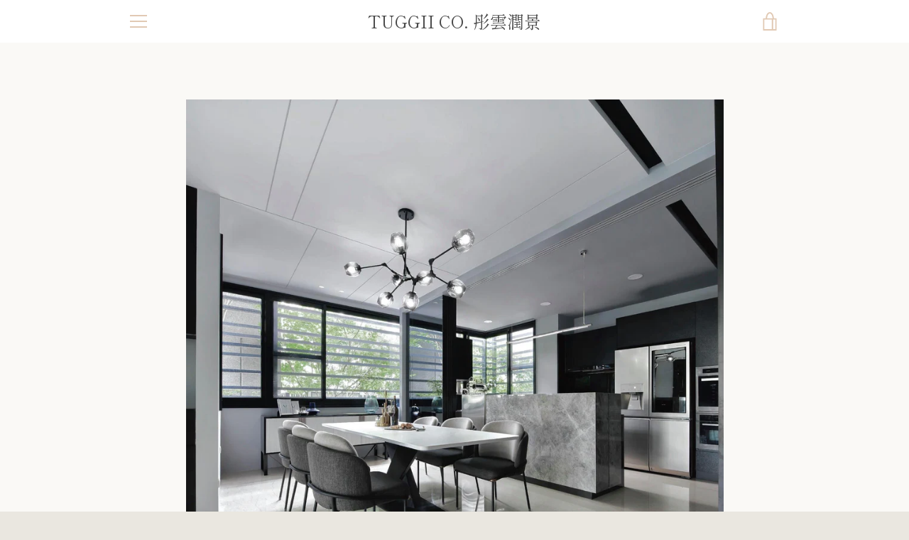

--- FILE ---
content_type: text/html; charset=utf-8
request_url: https://trspatialplanning.com/products/%E5%8C%97%E5%B1%AF-%E8%B3%AA%E5%9F%9F
body_size: 22090
content:


<!doctype html>
<html class="supports-no-js " lang="zh-TW">
<head>
  <meta charset="utf-8">

  <meta http-equiv="X-UA-Compatible" content="IE=edge,chrome=1">
  <meta name="viewport" content="width=device-width,initial-scale=1">
  <meta name="theme-color" content="#eb4f47">
  <link rel="canonical" href="https://trspatialplanning.com/products/%e5%8c%97%e5%b1%af-%e8%b3%aa%e5%9f%9f">

  

  <title>
    北屯 質域 &ndash; TUGGII CO. 彤雲潤景
  </title>

  
    <meta name="description" content="實際案例 - 寬居 北屯 質域 繁茂錯落的綠意間， 光線的流淌成為質域與空間的私語。 日以繼夜與戶外露台的植物共同滋長， 置身室內客廳熱帶雨林映入眼簾， 不是你的錯覺。 每日午後三點，陽光傾瀉， 你沐浴在城市天幕下迷人一隅， 而那面泥牆總能恰好能捕捉到花園與樹木的 倒影，準時上映一場又一場，大自然的默片電影。 不過於濃烈也不致平淡， 這是屬於你溫煦明亮的生活質地。 Residence / Taichung 台中北屯 Design / #寬居國際室內設計 Furniture configuration customization / 傢俱配置規劃 by #彤雲潤景 Sean J. Huang 享受著彤雲的細雨 ------------">
  

  <!-- /snippets/social-meta-tags.liquid -->




<meta property="og:site_name" content="TUGGII CO. 彤雲潤景">
<meta property="og:url" content="https://trspatialplanning.com/products/%e5%8c%97%e5%b1%af-%e8%b3%aa%e5%9f%9f">
<meta property="og:title" content="北屯 質域">
<meta property="og:type" content="product">
<meta property="og:description" content="實際案例 - 寬居 北屯 質域 繁茂錯落的綠意間， 光線的流淌成為質域與空間的私語。 日以繼夜與戶外露台的植物共同滋長， 置身室內客廳熱帶雨林映入眼簾， 不是你的錯覺。 每日午後三點，陽光傾瀉， 你沐浴在城市天幕下迷人一隅， 而那面泥牆總能恰好能捕捉到花園與樹木的 倒影，準時上映一場又一場，大自然的默片電影。 不過於濃烈也不致平淡， 這是屬於你溫煦明亮的生活質地。 Residence / Taichung 台中北屯 Design / #寬居國際室內設計 Furniture configuration customization / 傢俱配置規劃 by #彤雲潤景 Sean J. Huang 享受著彤雲的細雨 ------------">

  <meta property="og:price:amount" content="0.00">
  <meta property="og:price:currency" content="TWD">

<meta property="og:image" content="http://trspatialplanning.com/cdn/shop/products/106228280_723144134926077_4989199941156203959_o_1200x1200.jpg?v=1594111732"><meta property="og:image" content="http://trspatialplanning.com/cdn/shop/products/106379557_723144038259420_6692042558945264550_o_1200x1200.jpg?v=1594111732"><meta property="og:image" content="http://trspatialplanning.com/cdn/shop/products/106499736_722231201684037_6974839145151823598_n_1200x1200.jpg?v=1594111732">
<meta property="og:image:secure_url" content="https://trspatialplanning.com/cdn/shop/products/106228280_723144134926077_4989199941156203959_o_1200x1200.jpg?v=1594111732"><meta property="og:image:secure_url" content="https://trspatialplanning.com/cdn/shop/products/106379557_723144038259420_6692042558945264550_o_1200x1200.jpg?v=1594111732"><meta property="og:image:secure_url" content="https://trspatialplanning.com/cdn/shop/products/106499736_722231201684037_6974839145151823598_n_1200x1200.jpg?v=1594111732">


<meta name="twitter:card" content="summary_large_image">
<meta name="twitter:title" content="北屯 質域">
<meta name="twitter:description" content="實際案例 - 寬居 北屯 質域 繁茂錯落的綠意間， 光線的流淌成為質域與空間的私語。 日以繼夜與戶外露台的植物共同滋長， 置身室內客廳熱帶雨林映入眼簾， 不是你的錯覺。 每日午後三點，陽光傾瀉， 你沐浴在城市天幕下迷人一隅， 而那面泥牆總能恰好能捕捉到花園與樹木的 倒影，準時上映一場又一場，大自然的默片電影。 不過於濃烈也不致平淡， 這是屬於你溫煦明亮的生活質地。 Residence / Taichung 台中北屯 Design / #寬居國際室內設計 Furniture configuration customization / 傢俱配置規劃 by #彤雲潤景 Sean J. Huang 享受著彤雲的細雨 ------------">


  <script>window.performance && window.performance.mark && window.performance.mark('shopify.content_for_header.start');</script><meta id="shopify-digital-wallet" name="shopify-digital-wallet" content="/7837089882/digital_wallets/dialog">
<meta name="shopify-checkout-api-token" content="3fb37445ca70b829f330d02d91ed9e43">
<meta id="in-context-paypal-metadata" data-shop-id="7837089882" data-venmo-supported="false" data-environment="production" data-locale="en_US" data-paypal-v4="true" data-currency="TWD">
<link rel="alternate" type="application/json+oembed" href="https://trspatialplanning.com/products/%e5%8c%97%e5%b1%af-%e8%b3%aa%e5%9f%9f.oembed">
<script async="async" src="/checkouts/internal/preloads.js?locale=zh-TW"></script>
<script id="shopify-features" type="application/json">{"accessToken":"3fb37445ca70b829f330d02d91ed9e43","betas":["rich-media-storefront-analytics"],"domain":"trspatialplanning.com","predictiveSearch":false,"shopId":7837089882,"locale":"zh-tw"}</script>
<script>var Shopify = Shopify || {};
Shopify.shop = "tong-run.myshopify.com";
Shopify.locale = "zh-TW";
Shopify.currency = {"active":"TWD","rate":"1.0"};
Shopify.country = "TW";
Shopify.theme = {"name":"Narrative","id":43619909722,"schema_name":"Narrative","schema_version":"7.3.0","theme_store_id":829,"role":"main"};
Shopify.theme.handle = "null";
Shopify.theme.style = {"id":null,"handle":null};
Shopify.cdnHost = "trspatialplanning.com/cdn";
Shopify.routes = Shopify.routes || {};
Shopify.routes.root = "/";</script>
<script type="module">!function(o){(o.Shopify=o.Shopify||{}).modules=!0}(window);</script>
<script>!function(o){function n(){var o=[];function n(){o.push(Array.prototype.slice.apply(arguments))}return n.q=o,n}var t=o.Shopify=o.Shopify||{};t.loadFeatures=n(),t.autoloadFeatures=n()}(window);</script>
<script id="shop-js-analytics" type="application/json">{"pageType":"product"}</script>
<script defer="defer" async type="module" src="//trspatialplanning.com/cdn/shopifycloud/shop-js/modules/v2/client.init-shop-cart-sync_BTBdQnDM.zh-TW.esm.js"></script>
<script defer="defer" async type="module" src="//trspatialplanning.com/cdn/shopifycloud/shop-js/modules/v2/chunk.common_ChTwy-Sr.esm.js"></script>
<script type="module">
  await import("//trspatialplanning.com/cdn/shopifycloud/shop-js/modules/v2/client.init-shop-cart-sync_BTBdQnDM.zh-TW.esm.js");
await import("//trspatialplanning.com/cdn/shopifycloud/shop-js/modules/v2/chunk.common_ChTwy-Sr.esm.js");

  window.Shopify.SignInWithShop?.initShopCartSync?.({"fedCMEnabled":true,"windoidEnabled":true});

</script>
<script id="__st">var __st={"a":7837089882,"offset":28800,"reqid":"47391e9f-ef27-43c3-9a8a-ff88421c809a-1768932585","pageurl":"trspatialplanning.com\/products\/%E5%8C%97%E5%B1%AF-%E8%B3%AA%E5%9F%9F","u":"53dbed80cb2e","p":"product","rtyp":"product","rid":5434085736615};</script>
<script>window.ShopifyPaypalV4VisibilityTracking = true;</script>
<script id="captcha-bootstrap">!function(){'use strict';const t='contact',e='account',n='new_comment',o=[[t,t],['blogs',n],['comments',n],[t,'customer']],c=[[e,'customer_login'],[e,'guest_login'],[e,'recover_customer_password'],[e,'create_customer']],r=t=>t.map((([t,e])=>`form[action*='/${t}']:not([data-nocaptcha='true']) input[name='form_type'][value='${e}']`)).join(','),a=t=>()=>t?[...document.querySelectorAll(t)].map((t=>t.form)):[];function s(){const t=[...o],e=r(t);return a(e)}const i='password',u='form_key',d=['recaptcha-v3-token','g-recaptcha-response','h-captcha-response',i],f=()=>{try{return window.sessionStorage}catch{return}},m='__shopify_v',_=t=>t.elements[u];function p(t,e,n=!1){try{const o=window.sessionStorage,c=JSON.parse(o.getItem(e)),{data:r}=function(t){const{data:e,action:n}=t;return t[m]||n?{data:e,action:n}:{data:t,action:n}}(c);for(const[e,n]of Object.entries(r))t.elements[e]&&(t.elements[e].value=n);n&&o.removeItem(e)}catch(o){console.error('form repopulation failed',{error:o})}}const l='form_type',E='cptcha';function T(t){t.dataset[E]=!0}const w=window,h=w.document,L='Shopify',v='ce_forms',y='captcha';let A=!1;((t,e)=>{const n=(g='f06e6c50-85a8-45c8-87d0-21a2b65856fe',I='https://cdn.shopify.com/shopifycloud/storefront-forms-hcaptcha/ce_storefront_forms_captcha_hcaptcha.v1.5.2.iife.js',D={infoText:'已受到 hCaptcha 保護',privacyText:'隱私',termsText:'條款'},(t,e,n)=>{const o=w[L][v],c=o.bindForm;if(c)return c(t,g,e,D).then(n);var r;o.q.push([[t,g,e,D],n]),r=I,A||(h.body.append(Object.assign(h.createElement('script'),{id:'captcha-provider',async:!0,src:r})),A=!0)});var g,I,D;w[L]=w[L]||{},w[L][v]=w[L][v]||{},w[L][v].q=[],w[L][y]=w[L][y]||{},w[L][y].protect=function(t,e){n(t,void 0,e),T(t)},Object.freeze(w[L][y]),function(t,e,n,w,h,L){const[v,y,A,g]=function(t,e,n){const i=e?o:[],u=t?c:[],d=[...i,...u],f=r(d),m=r(i),_=r(d.filter((([t,e])=>n.includes(e))));return[a(f),a(m),a(_),s()]}(w,h,L),I=t=>{const e=t.target;return e instanceof HTMLFormElement?e:e&&e.form},D=t=>v().includes(t);t.addEventListener('submit',(t=>{const e=I(t);if(!e)return;const n=D(e)&&!e.dataset.hcaptchaBound&&!e.dataset.recaptchaBound,o=_(e),c=g().includes(e)&&(!o||!o.value);(n||c)&&t.preventDefault(),c&&!n&&(function(t){try{if(!f())return;!function(t){const e=f();if(!e)return;const n=_(t);if(!n)return;const o=n.value;o&&e.removeItem(o)}(t);const e=Array.from(Array(32),(()=>Math.random().toString(36)[2])).join('');!function(t,e){_(t)||t.append(Object.assign(document.createElement('input'),{type:'hidden',name:u})),t.elements[u].value=e}(t,e),function(t,e){const n=f();if(!n)return;const o=[...t.querySelectorAll(`input[type='${i}']`)].map((({name:t})=>t)),c=[...d,...o],r={};for(const[a,s]of new FormData(t).entries())c.includes(a)||(r[a]=s);n.setItem(e,JSON.stringify({[m]:1,action:t.action,data:r}))}(t,e)}catch(e){console.error('failed to persist form',e)}}(e),e.submit())}));const S=(t,e)=>{t&&!t.dataset[E]&&(n(t,e.some((e=>e===t))),T(t))};for(const o of['focusin','change'])t.addEventListener(o,(t=>{const e=I(t);D(e)&&S(e,y())}));const B=e.get('form_key'),M=e.get(l),P=B&&M;t.addEventListener('DOMContentLoaded',(()=>{const t=y();if(P)for(const e of t)e.elements[l].value===M&&p(e,B);[...new Set([...A(),...v().filter((t=>'true'===t.dataset.shopifyCaptcha))])].forEach((e=>S(e,t)))}))}(h,new URLSearchParams(w.location.search),n,t,e,['guest_login'])})(!0,!0)}();</script>
<script integrity="sha256-4kQ18oKyAcykRKYeNunJcIwy7WH5gtpwJnB7kiuLZ1E=" data-source-attribution="shopify.loadfeatures" defer="defer" src="//trspatialplanning.com/cdn/shopifycloud/storefront/assets/storefront/load_feature-a0a9edcb.js" crossorigin="anonymous"></script>
<script data-source-attribution="shopify.dynamic_checkout.dynamic.init">var Shopify=Shopify||{};Shopify.PaymentButton=Shopify.PaymentButton||{isStorefrontPortableWallets:!0,init:function(){window.Shopify.PaymentButton.init=function(){};var t=document.createElement("script");t.src="https://trspatialplanning.com/cdn/shopifycloud/portable-wallets/latest/portable-wallets.zh-tw.js",t.type="module",document.head.appendChild(t)}};
</script>
<script data-source-attribution="shopify.dynamic_checkout.buyer_consent">
  function portableWalletsHideBuyerConsent(e){var t=document.getElementById("shopify-buyer-consent"),n=document.getElementById("shopify-subscription-policy-button");t&&n&&(t.classList.add("hidden"),t.setAttribute("aria-hidden","true"),n.removeEventListener("click",e))}function portableWalletsShowBuyerConsent(e){var t=document.getElementById("shopify-buyer-consent"),n=document.getElementById("shopify-subscription-policy-button");t&&n&&(t.classList.remove("hidden"),t.removeAttribute("aria-hidden"),n.addEventListener("click",e))}window.Shopify?.PaymentButton&&(window.Shopify.PaymentButton.hideBuyerConsent=portableWalletsHideBuyerConsent,window.Shopify.PaymentButton.showBuyerConsent=portableWalletsShowBuyerConsent);
</script>
<script data-source-attribution="shopify.dynamic_checkout.cart.bootstrap">document.addEventListener("DOMContentLoaded",(function(){function t(){return document.querySelector("shopify-accelerated-checkout-cart, shopify-accelerated-checkout")}if(t())Shopify.PaymentButton.init();else{new MutationObserver((function(e,n){t()&&(Shopify.PaymentButton.init(),n.disconnect())})).observe(document.body,{childList:!0,subtree:!0})}}));
</script>
<link id="shopify-accelerated-checkout-styles" rel="stylesheet" media="screen" href="https://trspatialplanning.com/cdn/shopifycloud/portable-wallets/latest/accelerated-checkout-backwards-compat.css" crossorigin="anonymous">
<style id="shopify-accelerated-checkout-cart">
        #shopify-buyer-consent {
  margin-top: 1em;
  display: inline-block;
  width: 100%;
}

#shopify-buyer-consent.hidden {
  display: none;
}

#shopify-subscription-policy-button {
  background: none;
  border: none;
  padding: 0;
  text-decoration: underline;
  font-size: inherit;
  cursor: pointer;
}

#shopify-subscription-policy-button::before {
  box-shadow: none;
}

      </style>

<script>window.performance && window.performance.mark && window.performance.mark('shopify.content_for_header.end');</script>

  



<style>@font-face {
  font-family: "Shippori Mincho";
  font-weight: 400;
  font-style: normal;
  src: url("//trspatialplanning.com/cdn/fonts/shippori_mincho/shipporimincho_n4.84f8b7ceff7f95df65cde9ab1ed190e83a4f5b7e.woff2") format("woff2"),
       url("//trspatialplanning.com/cdn/fonts/shippori_mincho/shipporimincho_n4.2a4eff622a8c9fcdc3c2b98b39815a9acc98b084.woff") format("woff");
}

  @font-face {
  font-family: Figtree;
  font-weight: 400;
  font-style: normal;
  src: url("//trspatialplanning.com/cdn/fonts/figtree/figtree_n4.3c0838aba1701047e60be6a99a1b0a40ce9b8419.woff2") format("woff2"),
       url("//trspatialplanning.com/cdn/fonts/figtree/figtree_n4.c0575d1db21fc3821f17fd6617d3dee552312137.woff") format("woff");
}

/* ------------------------ Critical Helper Classes ------------------------- */
.critical-hide {
  display: none;
}

.critical-clear {
  opacity: 0;
  visibility: hidden;
}

.drawer-cover {
  opacity: 0;
}

.main-content .shopify-section {
  display: none;
}

.main-content .shopify-section:first-child {
  display: inherit;
}

body:not(.template-index) .main-content {
  opacity: 0;
}


/* ----------------------------- Global Styles ------------------------------ */
*, *::before, *::after {
  box-sizing: border-box;
}

html {
  font-size: 62.5%;
  background-color: #faf9f6;
}

body {
  margin: 0;
  font-size: 1.6rem;
  font-family: Figtree, sans-serif;
  font-style: normal;
  font-weight: 400;
  color: #4a4a4a;
  line-height: 1.625;
}

.page-width {
  max-width: 980px;
  padding: 0 20px;
  margin: 0 auto;
}

/* ---------------------------- Helper Classes ------------------------------ */
.visually-hidden,
.icon__fallback-text {
  position: absolute !important;
  overflow: hidden;
  clip: rect(0 0 0 0);
  height: 1px;
  width: 1px;
  padding: 0;
  border: 0;
}

/* ----------------------------- Typography --------------------------------- */
body {
  -webkit-font-smoothing: antialiased;
  -webkit-text-size-adjust: 100%;
}

.h4 {
  letter-spacing: inherit;
  text-transform: inherit;
  font-family: "Shippori Mincho", serif;
  font-style: normal;
  font-weight: 400;
}


.h4 a {
  color: inherit;
  text-decoration: none;
  font-weight: inherit;
}

.h4 {
  font-size: 2.2rem;
}

@media only screen and (min-width: 750px) {
  .h4 {
    font-size: 2.4rem;
    line-height: 1.5;
  }
}

/* ------------------------------ Buttons ----------------------------------- */
.btn,
.btn--secondary {
  -moz-user-select: "none";
  -ms-user-select: "none";
  -webkit-user-select: "none";
  user-select: "none";
  -webkit-appearance: none;
  -moz-appearance: none;
  appearance: none;
  display: inline-block;
  position: relative;
  width: auto;
  background-color: #eb4f47;
  border-radius: 0;
  color: #ffffff;
  border: 2px solid #eb4f47;
  font-size: 1.4rem;
  font-weight: 700;
  letter-spacing: 1.5px;
  text-decoration: none;
  text-align: center;
  text-transform: uppercase;
  padding: 10px 30px;
  line-height: 2.2;
  vertical-align: middle;
  cursor: pointer;
  transition: outline 0.1s linear;
  box-sizing: border-box;
}

.btn--square {
  width: 50px;
  height: 50px;
  padding: 0;
  text-align: center;
  line-height: 50px;
}

.btn--clear {
  position: relative;
  background-color: transparent;
  border: 0;
  color: #4a4a4a;
  transition: 0.15s opacity ease-out;
}

.btn--clear:hover::after,
.btn--clear::after {
  outline: 0 !important;
}

.btn::after,
.btn--secondary::after {
  content: '';
  display: block;
  position: absolute;
  top: 0;
  left: 0;
  width: 100%;
  height: 100%;
  outline: 2px solid #eb4f47;
  transition: outline 0.1s linear;
}

/* -------------------------------- Icons ----------------------------------- */
.icon {
  display: inline-block;
  width: 20px;
  height: 20px;
  vertical-align: middle;
}

/* ----------------------------- Site Header -------------------------------- */
.site-header {
  position: relative;
  transition: transform 0.25s ease-out;
  z-index: 10;
}

.site-header--transparent,
.site-header--homepage {
  position: absolute;
  top: 0;
  left: 0;
  right: 0;
  z-index: 10;
}

.site-header__wrapper {
  position: relative;
  min-height: 60px;
  width: 100%;
  background-color: #fff;
  z-index: 10;
}

.site-header--transparent .site-header__wrapper {
  background-color: transparent;
}

.site-header__wrapper svg {
  fill: #e1c9b4;
}

.site-header__wrapper--transitioning {
  transition: background-color 0.25s ease-out, margin-top 0.25s ease-out;
}

.announcement-bar {
  display: none;
  text-align: center;
  position: relative;
  text-decoration: none;
  z-index: 10;
}

.announcement-bar--visible {
  display: block;
}

.announcement-bar__message {
  font-size: 16px;
  font-weight: 400;
  padding: 10px 20px;
  margin-bottom: 0;
}

.announcement-bar__message .icon {
  fill: currentColor;
}

.announcement-bar__close {
  position: absolute;
  right: 20px;
  padding: 0;
  width: 30px;
  height: 30px;
  line-height: 100%;
  top: 50%;
  -ms-transform: translateY(-50%);
  -webkit-transform: translateY(-50%);
  transform: translateY(-50%);
}

.announcement-bar__close .icon {
  width: 12px;
  height: 12px;
  fill: currentColor;
}

.site-header-sections {
  display: -webkit-flex;
  display: -ms-flexbox;
  display: flex;
  width: 100%;
  -ms-flex-align: center;
  -webkit-align-items: center;
  -moz-align-items: center;
  -ms-align-items: center;
  -o-align-items: center;
  align-items: center;
  min-height: 60px;
}

.site-header__section--title {
  display: -webkit-flex;
  display: -ms-flexbox;
  display: flex;
  width: 100%;
  -webkit-justify-content: center;
  -ms-justify-content: center;
  justify-content: center;
}

.site-header__logo-wrapper {
  display: inline-block;
  margin: 0;
  padding: 10px 0;
  text-align: center;
  line-height: 1.2;
}

.site-header__logo {
  display: block;
}

.site-header__logo-image {
  display: block;
  margin: 0 auto;
}

.site-header--transparent .site-header__logo-image {
  display: none;
}

@media only screen and (max-width: 749px) {
  .site-header__logo-image {
    max-height: 30px;
  }
}

.site-header__logo-image--transparent {
  display: none;
}

.site-header--transparent .site-header__logo-image--transparent {
  display: block;
}

.navigation-open .site-header__logo-image--transparent,
html.supports-no-js .site-header__logo-image--transparent {
  display: none;
}

.site-header__cart svg {
  width: 22px;
  height: 30px;
  margin: -2px 0 0 -2px;
}

@media only screen and (min-width: 750px) {
  .site-header__cart svg {
    width: 26px;
  }
}

.site-header__cart::after {
  border-color: #4a4a4a;
}

.site-header__cart-bubble {
  position: absolute;
  top: 15px;
  right: 10px;
  width: 10px;
  height: 10px;
  background-color: #eb4f47;
  border-radius: 50%;
  opacity: 0;
  transition: all 0.25s ease-out;
  -ms-transform: scale(0);
  -webkit-transform: scale(0);
  transform: scale(0);
}

@media only screen and (min-width: 750px) {
  .site-header__cart-bubble {
    top:15px;
    right: 9px;
  }
}

.site-header__cart .site-header__cart-bubble {
  top: 13px;
}

@media only screen and (min-width: 750px) {
  .site-header__cart .site-header__cart-bubble {
    top: 12px;
  }
}

.site-header__cart-bubble--visible {
  opacity: 1;
  -ms-transform: scale(1);
  -webkit-transform: scale(1);
  transform: scale(1);
}

.burger-icon {
  display: block;
  height: 2px;
  width: 16px;
  left: 50%;
  margin-left: -8px;
  background: #e1c9b4;
  position: absolute;
  transition: all 0.25s ease-out;
}

@media only screen and (min-width: 750px) {
  .burger-icon {
    height:2px;
    width: 24px;
    left: 50%;
    margin-left: -12px;
  }
}

.burger-icon--top {
  top: 18px;
}

@media only screen and (min-width: 750px) {
  .burger-icon--top {
    top: 16px;
  }
}

.site-header__navigation--active .burger-icon--top {
  top: 25px;
  transform: rotate(45deg);
}

.burger-icon--mid {
  top: 24px;
}

@media only screen and (min-width: 750px) {
  .burger-icon--mid {
    top: 24px;
  }
}

.site-header__navigation--active .burger-icon--mid {
  opacity: 0;
}

.burger-icon--bottom {
  top: 30px;
}

@media only screen and (min-width: 750px) {
  .burger-icon--bottom {
    top: 32px;
  }
}

.site-header__navigation--active .burger-icon--bottom {
  top: 25px;
  transform: rotate(-45deg);
}

.site-header__navigation {
  position: relative;
}

.site-header__navigation svg {
  width: 20px;
  height: 30px;
}

.site-header__navigation::after {
  border-color: #4a4a4a;
}

/* ----------------------------- Slideshow --------------------------------- */
.slideshow {
  display: -webkit-flex;
  display: -ms-flexbox;
  display: flex;
  width: 100%;
  position: relative;
  overflow: hidden;
  min-height: 300px;
  max-height: calc(100vh - 35px);
  background-color: #dfd8c5;
}

.slideshow--full .slideshow {
  height: calc(100vh - 35px);
}

@media only screen and (max-width: 749px) {
  .slideshow--adapt .slideshow {
    max-height: 125vw;
    min-height: 75vw;
  }
}

.slideshow__slides {
  margin: 0;
  padding: 0;
  list-style: none;
}

.slideshow__slide {
  position: absolute;
  height: 100%;
  width: 100%;
  opacity: 0;
  z-index: 0;
  transition: all 0.5s cubic-bezier(0, 0, 0, 1);
}

.slideshow__slide--active {
  transition: all 0.5s cubic-bezier(0, 0, 0, 1);
  opacity: 1;
  z-index: 2;
}

.slideshow__overlay::before {
  content: '';
  position: absolute;
  top: 0;
  right: 0;
  bottom: 0;
  left: 0;
  z-index: 3;
}

.slideshow__image {
  height: 100%;
  width: 100%;
  object-fit: cover;
  z-index: 1;
  transition: opacity 0.8s cubic-bezier(0.44, 0.13, 0.48, 0.87),filter 400ms,-webkit-filter 400ms;
  font-family: "object-fit: cover";
}

.slideshow__image .placeholder-svg {
  display: block;
  fill: rgba(74,74,74,0.35);
  background-color: #f1eee6;
  position: absolute;
  top: 50%;
  left: 50%;
  height: 100%;
  width: auto;
  max-height: none;
  max-width: none;
  -ms-transform: translate(-50%, -50%);
  -webkit-transform: translate(-50%, -50%);
  transform: translate(-50%, -50%);
}

.slideshow__image .placeholder-background {
  background-color: #faf9f6;
  position: absolute;
  top: 0;
  right: 0;
  bottom: 0;
  left: 0;
}

.slideshow__navigation {
  margin: 0;
  padding: 0;
  list-style: none;
}

.slideshow__text-content-mobile,
.slideshow__button-cta-single {
  display: none;
}

.slideshow__indicators {
  margin: 0;
  padding: 0;
  list-style: none;
}
</style>

  


<link title="theme" rel="preload" href="//trspatialplanning.com/cdn/shop/t/3/assets/theme.scss.css?v=110503427873793913891759259268" as="style">
<noscript><link rel="stylesheet" href="//trspatialplanning.com/cdn/shop/t/3/assets/theme.scss.css?v=110503427873793913891759259268"></noscript>

<script>
/*! loadCSS. [c]2017 Filament Group, Inc. MIT License */
!function(a){"use strict";var b=function(b,c,d){function e(a){return h.body?a():void setTimeout(function(){e(a)})}function f(){i.addEventListener&&i.removeEventListener("load",f);if(!Shopify.designMode)i.media=d||"all"}var g,h=a.document,i=h.createElement("link");if(c)g=c;else{var j=(h.body||h.getElementsByTagName("head")[0]).childNodes;g=j[j.length-1]}var k=h.styleSheets;i.rel="stylesheet",i.href=b,i.media=Shopify.designMode?d||"all":"only x",e(function(){g.parentNode.insertBefore(i,c?g:g.nextSibling)});var l=function(a){for(var b=i.href,c=k.length;c--;)if(k[c].href===b)return a();setTimeout(function(){l(a)})};return i.addEventListener&&i.addEventListener("load",f),i.onloadcssdefined=l,l(f),i};"undefined"!=typeof exports?exports.loadCSS=b:a.loadCSS=b}("undefined"!=typeof global?global:this);
/*! onloadCSS. (onload callback for loadCSS) [c]2017 Filament Group, Inc. MIT License */
function onloadCSS(a,b){function c(){!d&&b&&(d=!0,b.call(a))}var d;a.addEventListener&&a.addEventListener("load",c),a.attachEvent&&a.attachEvent("onload",c),"isApplicationInstalled"in navigator&&"onloadcssdefined"in a&&a.onloadcssdefined(c)}

// Insert our stylesheet before our preload <link> tag
var preload = document.querySelector('link[href="//trspatialplanning.com/cdn/shop/t/3/assets/theme.scss.css?v=110503427873793913891759259268"]');
var stylesheet = loadCSS('//trspatialplanning.com/cdn/shop/t/3/assets/theme.scss.css?v=110503427873793913891759259268', preload);
// Create a property to easily detect if the stylesheet is done loading
onloadCSS(stylesheet, function() { stylesheet.loaded = true; });
</script>

  <script>
    var theme = {
      stylesheet: "//trspatialplanning.com/cdn/shop/t/3/assets/theme.scss.css?v=110503427873793913891759259268",
      strings: {
        addToCart: "加入購物車",
        soldOut: "售罄",
        unavailable: "無法供貨",
        addItemSuccess: "商品已加入購物車！",
        viewCart: "檢視購物車",
        cartError: "更新購物車時發生錯誤。請再試一次。",
        cartQuantityError: "您只能將 [quantity] 個[title]加入您的購物車。",
        regularPrice: "定價",
        salePrice: "售價",
        unitPrice: "單價",
        unitPriceSeparator: "每",
        newsletter: {
          blankError: "電子郵件不可留白。",
          invalidError: "請輸入有效的電子郵件地址。"
        },
        map: {
          zeroResults: "此地址無結果",
          overQueryLimit: "您已超出 Google API 使用量限制。請考慮升級為\u003ca href=\"https:\/\/developers.google.com\/maps\/premium\/usage-limits\"\u003e付費方案\u003c\/a\u003e。",
          authError: "驗證 Google 地圖 API 金鑰時發生問題。",
          addressError: "尋找此地址時發生錯誤"
        },
        slideshow: {
          loadSlideA11yString: "載入第 [slide_number] 張投影片",
          activeSlideA11yString: "目前為第 [slide_number] 投影片"
        }
      },
      isOnline: true,
      moneyFormat: "${{amount}}",
      mediaQuerySmall: 750,
      mediaQueryMedium: 990
    };

    

    document.documentElement.className = document.documentElement.className.replace('supports-no-js', '');
  </script>

  <script src="//trspatialplanning.com/cdn/shop/t/3/assets/lazysizes.min.js?v=113104124934720948131564907220" async="async"></script>
  <script src="//trspatialplanning.com/cdn/shop/t/3/assets/vendor.min.js?v=80505636303242466691648044211" defer="defer"></script>
  <script src="//trspatialplanning.com/cdn/shop/t/3/assets/theme.min.js?v=164536725333805106971564907220" defer="defer"></script>
  <script src="//trspatialplanning.com/cdn/shop/t/3/assets/custom.js?v=101612360477050417211564907219" defer="defer"></script>
<link href="https://monorail-edge.shopifysvc.com" rel="dns-prefetch">
<script>(function(){if ("sendBeacon" in navigator && "performance" in window) {try {var session_token_from_headers = performance.getEntriesByType('navigation')[0].serverTiming.find(x => x.name == '_s').description;} catch {var session_token_from_headers = undefined;}var session_cookie_matches = document.cookie.match(/_shopify_s=([^;]*)/);var session_token_from_cookie = session_cookie_matches && session_cookie_matches.length === 2 ? session_cookie_matches[1] : "";var session_token = session_token_from_headers || session_token_from_cookie || "";function handle_abandonment_event(e) {var entries = performance.getEntries().filter(function(entry) {return /monorail-edge.shopifysvc.com/.test(entry.name);});if (!window.abandonment_tracked && entries.length === 0) {window.abandonment_tracked = true;var currentMs = Date.now();var navigation_start = performance.timing.navigationStart;var payload = {shop_id: 7837089882,url: window.location.href,navigation_start,duration: currentMs - navigation_start,session_token,page_type: "product"};window.navigator.sendBeacon("https://monorail-edge.shopifysvc.com/v1/produce", JSON.stringify({schema_id: "online_store_buyer_site_abandonment/1.1",payload: payload,metadata: {event_created_at_ms: currentMs,event_sent_at_ms: currentMs}}));}}window.addEventListener('pagehide', handle_abandonment_event);}}());</script>
<script id="web-pixels-manager-setup">(function e(e,d,r,n,o){if(void 0===o&&(o={}),!Boolean(null===(a=null===(i=window.Shopify)||void 0===i?void 0:i.analytics)||void 0===a?void 0:a.replayQueue)){var i,a;window.Shopify=window.Shopify||{};var t=window.Shopify;t.analytics=t.analytics||{};var s=t.analytics;s.replayQueue=[],s.publish=function(e,d,r){return s.replayQueue.push([e,d,r]),!0};try{self.performance.mark("wpm:start")}catch(e){}var l=function(){var e={modern:/Edge?\/(1{2}[4-9]|1[2-9]\d|[2-9]\d{2}|\d{4,})\.\d+(\.\d+|)|Firefox\/(1{2}[4-9]|1[2-9]\d|[2-9]\d{2}|\d{4,})\.\d+(\.\d+|)|Chrom(ium|e)\/(9{2}|\d{3,})\.\d+(\.\d+|)|(Maci|X1{2}).+ Version\/(15\.\d+|(1[6-9]|[2-9]\d|\d{3,})\.\d+)([,.]\d+|)( \(\w+\)|)( Mobile\/\w+|) Safari\/|Chrome.+OPR\/(9{2}|\d{3,})\.\d+\.\d+|(CPU[ +]OS|iPhone[ +]OS|CPU[ +]iPhone|CPU IPhone OS|CPU iPad OS)[ +]+(15[._]\d+|(1[6-9]|[2-9]\d|\d{3,})[._]\d+)([._]\d+|)|Android:?[ /-](13[3-9]|1[4-9]\d|[2-9]\d{2}|\d{4,})(\.\d+|)(\.\d+|)|Android.+Firefox\/(13[5-9]|1[4-9]\d|[2-9]\d{2}|\d{4,})\.\d+(\.\d+|)|Android.+Chrom(ium|e)\/(13[3-9]|1[4-9]\d|[2-9]\d{2}|\d{4,})\.\d+(\.\d+|)|SamsungBrowser\/([2-9]\d|\d{3,})\.\d+/,legacy:/Edge?\/(1[6-9]|[2-9]\d|\d{3,})\.\d+(\.\d+|)|Firefox\/(5[4-9]|[6-9]\d|\d{3,})\.\d+(\.\d+|)|Chrom(ium|e)\/(5[1-9]|[6-9]\d|\d{3,})\.\d+(\.\d+|)([\d.]+$|.*Safari\/(?![\d.]+ Edge\/[\d.]+$))|(Maci|X1{2}).+ Version\/(10\.\d+|(1[1-9]|[2-9]\d|\d{3,})\.\d+)([,.]\d+|)( \(\w+\)|)( Mobile\/\w+|) Safari\/|Chrome.+OPR\/(3[89]|[4-9]\d|\d{3,})\.\d+\.\d+|(CPU[ +]OS|iPhone[ +]OS|CPU[ +]iPhone|CPU IPhone OS|CPU iPad OS)[ +]+(10[._]\d+|(1[1-9]|[2-9]\d|\d{3,})[._]\d+)([._]\d+|)|Android:?[ /-](13[3-9]|1[4-9]\d|[2-9]\d{2}|\d{4,})(\.\d+|)(\.\d+|)|Mobile Safari.+OPR\/([89]\d|\d{3,})\.\d+\.\d+|Android.+Firefox\/(13[5-9]|1[4-9]\d|[2-9]\d{2}|\d{4,})\.\d+(\.\d+|)|Android.+Chrom(ium|e)\/(13[3-9]|1[4-9]\d|[2-9]\d{2}|\d{4,})\.\d+(\.\d+|)|Android.+(UC? ?Browser|UCWEB|U3)[ /]?(15\.([5-9]|\d{2,})|(1[6-9]|[2-9]\d|\d{3,})\.\d+)\.\d+|SamsungBrowser\/(5\.\d+|([6-9]|\d{2,})\.\d+)|Android.+MQ{2}Browser\/(14(\.(9|\d{2,})|)|(1[5-9]|[2-9]\d|\d{3,})(\.\d+|))(\.\d+|)|K[Aa][Ii]OS\/(3\.\d+|([4-9]|\d{2,})\.\d+)(\.\d+|)/},d=e.modern,r=e.legacy,n=navigator.userAgent;return n.match(d)?"modern":n.match(r)?"legacy":"unknown"}(),u="modern"===l?"modern":"legacy",c=(null!=n?n:{modern:"",legacy:""})[u],f=function(e){return[e.baseUrl,"/wpm","/b",e.hashVersion,"modern"===e.buildTarget?"m":"l",".js"].join("")}({baseUrl:d,hashVersion:r,buildTarget:u}),m=function(e){var d=e.version,r=e.bundleTarget,n=e.surface,o=e.pageUrl,i=e.monorailEndpoint;return{emit:function(e){var a=e.status,t=e.errorMsg,s=(new Date).getTime(),l=JSON.stringify({metadata:{event_sent_at_ms:s},events:[{schema_id:"web_pixels_manager_load/3.1",payload:{version:d,bundle_target:r,page_url:o,status:a,surface:n,error_msg:t},metadata:{event_created_at_ms:s}}]});if(!i)return console&&console.warn&&console.warn("[Web Pixels Manager] No Monorail endpoint provided, skipping logging."),!1;try{return self.navigator.sendBeacon.bind(self.navigator)(i,l)}catch(e){}var u=new XMLHttpRequest;try{return u.open("POST",i,!0),u.setRequestHeader("Content-Type","text/plain"),u.send(l),!0}catch(e){return console&&console.warn&&console.warn("[Web Pixels Manager] Got an unhandled error while logging to Monorail."),!1}}}}({version:r,bundleTarget:l,surface:e.surface,pageUrl:self.location.href,monorailEndpoint:e.monorailEndpoint});try{o.browserTarget=l,function(e){var d=e.src,r=e.async,n=void 0===r||r,o=e.onload,i=e.onerror,a=e.sri,t=e.scriptDataAttributes,s=void 0===t?{}:t,l=document.createElement("script"),u=document.querySelector("head"),c=document.querySelector("body");if(l.async=n,l.src=d,a&&(l.integrity=a,l.crossOrigin="anonymous"),s)for(var f in s)if(Object.prototype.hasOwnProperty.call(s,f))try{l.dataset[f]=s[f]}catch(e){}if(o&&l.addEventListener("load",o),i&&l.addEventListener("error",i),u)u.appendChild(l);else{if(!c)throw new Error("Did not find a head or body element to append the script");c.appendChild(l)}}({src:f,async:!0,onload:function(){if(!function(){var e,d;return Boolean(null===(d=null===(e=window.Shopify)||void 0===e?void 0:e.analytics)||void 0===d?void 0:d.initialized)}()){var d=window.webPixelsManager.init(e)||void 0;if(d){var r=window.Shopify.analytics;r.replayQueue.forEach((function(e){var r=e[0],n=e[1],o=e[2];d.publishCustomEvent(r,n,o)})),r.replayQueue=[],r.publish=d.publishCustomEvent,r.visitor=d.visitor,r.initialized=!0}}},onerror:function(){return m.emit({status:"failed",errorMsg:"".concat(f," has failed to load")})},sri:function(e){var d=/^sha384-[A-Za-z0-9+/=]+$/;return"string"==typeof e&&d.test(e)}(c)?c:"",scriptDataAttributes:o}),m.emit({status:"loading"})}catch(e){m.emit({status:"failed",errorMsg:(null==e?void 0:e.message)||"Unknown error"})}}})({shopId: 7837089882,storefrontBaseUrl: "https://trspatialplanning.com",extensionsBaseUrl: "https://extensions.shopifycdn.com/cdn/shopifycloud/web-pixels-manager",monorailEndpoint: "https://monorail-edge.shopifysvc.com/unstable/produce_batch",surface: "storefront-renderer",enabledBetaFlags: ["2dca8a86"],webPixelsConfigList: [{"id":"76382375","eventPayloadVersion":"v1","runtimeContext":"LAX","scriptVersion":"1","type":"CUSTOM","privacyPurposes":["MARKETING"],"name":"Meta pixel (migrated)"},{"id":"shopify-app-pixel","configuration":"{}","eventPayloadVersion":"v1","runtimeContext":"STRICT","scriptVersion":"0450","apiClientId":"shopify-pixel","type":"APP","privacyPurposes":["ANALYTICS","MARKETING"]},{"id":"shopify-custom-pixel","eventPayloadVersion":"v1","runtimeContext":"LAX","scriptVersion":"0450","apiClientId":"shopify-pixel","type":"CUSTOM","privacyPurposes":["ANALYTICS","MARKETING"]}],isMerchantRequest: false,initData: {"shop":{"name":"TUGGII CO. 彤雲潤景","paymentSettings":{"currencyCode":"TWD"},"myshopifyDomain":"tong-run.myshopify.com","countryCode":"TW","storefrontUrl":"https:\/\/trspatialplanning.com"},"customer":null,"cart":null,"checkout":null,"productVariants":[{"price":{"amount":0.0,"currencyCode":"TWD"},"product":{"title":"北屯 質域","vendor":"KJ寬居國際","id":"5434085736615","untranslatedTitle":"北屯 質域","url":"\/products\/%E5%8C%97%E5%B1%AF-%E8%B3%AA%E5%9F%9F","type":"設計案例"},"id":"35092739260583","image":{"src":"\/\/trspatialplanning.com\/cdn\/shop\/products\/106228280_723144134926077_4989199941156203959_o.jpg?v=1594111732"},"sku":"","title":"Default Title","untranslatedTitle":"Default Title"}],"purchasingCompany":null},},"https://trspatialplanning.com/cdn","fcfee988w5aeb613cpc8e4bc33m6693e112",{"modern":"","legacy":""},{"shopId":"7837089882","storefrontBaseUrl":"https:\/\/trspatialplanning.com","extensionBaseUrl":"https:\/\/extensions.shopifycdn.com\/cdn\/shopifycloud\/web-pixels-manager","surface":"storefront-renderer","enabledBetaFlags":"[\"2dca8a86\"]","isMerchantRequest":"false","hashVersion":"fcfee988w5aeb613cpc8e4bc33m6693e112","publish":"custom","events":"[[\"page_viewed\",{}],[\"product_viewed\",{\"productVariant\":{\"price\":{\"amount\":0.0,\"currencyCode\":\"TWD\"},\"product\":{\"title\":\"北屯 質域\",\"vendor\":\"KJ寬居國際\",\"id\":\"5434085736615\",\"untranslatedTitle\":\"北屯 質域\",\"url\":\"\/products\/%E5%8C%97%E5%B1%AF-%E8%B3%AA%E5%9F%9F\",\"type\":\"設計案例\"},\"id\":\"35092739260583\",\"image\":{\"src\":\"\/\/trspatialplanning.com\/cdn\/shop\/products\/106228280_723144134926077_4989199941156203959_o.jpg?v=1594111732\"},\"sku\":\"\",\"title\":\"Default Title\",\"untranslatedTitle\":\"Default Title\"}}]]"});</script><script>
  window.ShopifyAnalytics = window.ShopifyAnalytics || {};
  window.ShopifyAnalytics.meta = window.ShopifyAnalytics.meta || {};
  window.ShopifyAnalytics.meta.currency = 'TWD';
  var meta = {"product":{"id":5434085736615,"gid":"gid:\/\/shopify\/Product\/5434085736615","vendor":"KJ寬居國際","type":"設計案例","handle":"北屯-質域","variants":[{"id":35092739260583,"price":0,"name":"北屯 質域","public_title":null,"sku":""}],"remote":false},"page":{"pageType":"product","resourceType":"product","resourceId":5434085736615,"requestId":"47391e9f-ef27-43c3-9a8a-ff88421c809a-1768932585"}};
  for (var attr in meta) {
    window.ShopifyAnalytics.meta[attr] = meta[attr];
  }
</script>
<script class="analytics">
  (function () {
    var customDocumentWrite = function(content) {
      var jquery = null;

      if (window.jQuery) {
        jquery = window.jQuery;
      } else if (window.Checkout && window.Checkout.$) {
        jquery = window.Checkout.$;
      }

      if (jquery) {
        jquery('body').append(content);
      }
    };

    var hasLoggedConversion = function(token) {
      if (token) {
        return document.cookie.indexOf('loggedConversion=' + token) !== -1;
      }
      return false;
    }

    var setCookieIfConversion = function(token) {
      if (token) {
        var twoMonthsFromNow = new Date(Date.now());
        twoMonthsFromNow.setMonth(twoMonthsFromNow.getMonth() + 2);

        document.cookie = 'loggedConversion=' + token + '; expires=' + twoMonthsFromNow;
      }
    }

    var trekkie = window.ShopifyAnalytics.lib = window.trekkie = window.trekkie || [];
    if (trekkie.integrations) {
      return;
    }
    trekkie.methods = [
      'identify',
      'page',
      'ready',
      'track',
      'trackForm',
      'trackLink'
    ];
    trekkie.factory = function(method) {
      return function() {
        var args = Array.prototype.slice.call(arguments);
        args.unshift(method);
        trekkie.push(args);
        return trekkie;
      };
    };
    for (var i = 0; i < trekkie.methods.length; i++) {
      var key = trekkie.methods[i];
      trekkie[key] = trekkie.factory(key);
    }
    trekkie.load = function(config) {
      trekkie.config = config || {};
      trekkie.config.initialDocumentCookie = document.cookie;
      var first = document.getElementsByTagName('script')[0];
      var script = document.createElement('script');
      script.type = 'text/javascript';
      script.onerror = function(e) {
        var scriptFallback = document.createElement('script');
        scriptFallback.type = 'text/javascript';
        scriptFallback.onerror = function(error) {
                var Monorail = {
      produce: function produce(monorailDomain, schemaId, payload) {
        var currentMs = new Date().getTime();
        var event = {
          schema_id: schemaId,
          payload: payload,
          metadata: {
            event_created_at_ms: currentMs,
            event_sent_at_ms: currentMs
          }
        };
        return Monorail.sendRequest("https://" + monorailDomain + "/v1/produce", JSON.stringify(event));
      },
      sendRequest: function sendRequest(endpointUrl, payload) {
        // Try the sendBeacon API
        if (window && window.navigator && typeof window.navigator.sendBeacon === 'function' && typeof window.Blob === 'function' && !Monorail.isIos12()) {
          var blobData = new window.Blob([payload], {
            type: 'text/plain'
          });

          if (window.navigator.sendBeacon(endpointUrl, blobData)) {
            return true;
          } // sendBeacon was not successful

        } // XHR beacon

        var xhr = new XMLHttpRequest();

        try {
          xhr.open('POST', endpointUrl);
          xhr.setRequestHeader('Content-Type', 'text/plain');
          xhr.send(payload);
        } catch (e) {
          console.log(e);
        }

        return false;
      },
      isIos12: function isIos12() {
        return window.navigator.userAgent.lastIndexOf('iPhone; CPU iPhone OS 12_') !== -1 || window.navigator.userAgent.lastIndexOf('iPad; CPU OS 12_') !== -1;
      }
    };
    Monorail.produce('monorail-edge.shopifysvc.com',
      'trekkie_storefront_load_errors/1.1',
      {shop_id: 7837089882,
      theme_id: 43619909722,
      app_name: "storefront",
      context_url: window.location.href,
      source_url: "//trspatialplanning.com/cdn/s/trekkie.storefront.cd680fe47e6c39ca5d5df5f0a32d569bc48c0f27.min.js"});

        };
        scriptFallback.async = true;
        scriptFallback.src = '//trspatialplanning.com/cdn/s/trekkie.storefront.cd680fe47e6c39ca5d5df5f0a32d569bc48c0f27.min.js';
        first.parentNode.insertBefore(scriptFallback, first);
      };
      script.async = true;
      script.src = '//trspatialplanning.com/cdn/s/trekkie.storefront.cd680fe47e6c39ca5d5df5f0a32d569bc48c0f27.min.js';
      first.parentNode.insertBefore(script, first);
    };
    trekkie.load(
      {"Trekkie":{"appName":"storefront","development":false,"defaultAttributes":{"shopId":7837089882,"isMerchantRequest":null,"themeId":43619909722,"themeCityHash":"11859801951082370924","contentLanguage":"zh-TW","currency":"TWD","eventMetadataId":"7d0818da-5c7a-4974-8150-1cae038f6fda"},"isServerSideCookieWritingEnabled":true,"monorailRegion":"shop_domain","enabledBetaFlags":["65f19447"]},"Session Attribution":{},"S2S":{"facebookCapiEnabled":false,"source":"trekkie-storefront-renderer","apiClientId":580111}}
    );

    var loaded = false;
    trekkie.ready(function() {
      if (loaded) return;
      loaded = true;

      window.ShopifyAnalytics.lib = window.trekkie;

      var originalDocumentWrite = document.write;
      document.write = customDocumentWrite;
      try { window.ShopifyAnalytics.merchantGoogleAnalytics.call(this); } catch(error) {};
      document.write = originalDocumentWrite;

      window.ShopifyAnalytics.lib.page(null,{"pageType":"product","resourceType":"product","resourceId":5434085736615,"requestId":"47391e9f-ef27-43c3-9a8a-ff88421c809a-1768932585","shopifyEmitted":true});

      var match = window.location.pathname.match(/checkouts\/(.+)\/(thank_you|post_purchase)/)
      var token = match? match[1]: undefined;
      if (!hasLoggedConversion(token)) {
        setCookieIfConversion(token);
        window.ShopifyAnalytics.lib.track("Viewed Product",{"currency":"TWD","variantId":35092739260583,"productId":5434085736615,"productGid":"gid:\/\/shopify\/Product\/5434085736615","name":"北屯 質域","price":"0.00","sku":"","brand":"KJ寬居國際","variant":null,"category":"設計案例","nonInteraction":true,"remote":false},undefined,undefined,{"shopifyEmitted":true});
      window.ShopifyAnalytics.lib.track("monorail:\/\/trekkie_storefront_viewed_product\/1.1",{"currency":"TWD","variantId":35092739260583,"productId":5434085736615,"productGid":"gid:\/\/shopify\/Product\/5434085736615","name":"北屯 質域","price":"0.00","sku":"","brand":"KJ寬居國際","variant":null,"category":"設計案例","nonInteraction":true,"remote":false,"referer":"https:\/\/trspatialplanning.com\/products\/%E5%8C%97%E5%B1%AF-%E8%B3%AA%E5%9F%9F"});
      }
    });


        var eventsListenerScript = document.createElement('script');
        eventsListenerScript.async = true;
        eventsListenerScript.src = "//trspatialplanning.com/cdn/shopifycloud/storefront/assets/shop_events_listener-3da45d37.js";
        document.getElementsByTagName('head')[0].appendChild(eventsListenerScript);

})();</script>
<script
  defer
  src="https://trspatialplanning.com/cdn/shopifycloud/perf-kit/shopify-perf-kit-3.0.4.min.js"
  data-application="storefront-renderer"
  data-shop-id="7837089882"
  data-render-region="gcp-us-central1"
  data-page-type="product"
  data-theme-instance-id="43619909722"
  data-theme-name="Narrative"
  data-theme-version="7.3.0"
  data-monorail-region="shop_domain"
  data-resource-timing-sampling-rate="10"
  data-shs="true"
  data-shs-beacon="true"
  data-shs-export-with-fetch="true"
  data-shs-logs-sample-rate="1"
  data-shs-beacon-endpoint="https://trspatialplanning.com/api/collect"
></script>
</head>

<body id="北屯-質域" class="template-product data-animations">

  <a class="visually-hidden skip-link" href="#MainContent">跳到內容</a>

  <div id="shopify-section-header" class="shopify-section">
<div class="site-header" data-section-id="header" data-section-type="header-section" data-drawer-push>
  <header class="site-header__wrapper" role="banner">
    

    <div class="site-header-sections page-width">
      <nav class="site-header__section site-header__section--button"
        data-site-navigation role="navigation"
      >
        <button class="site-header__navigation btn btn--clear btn--square"
          aria-expanded="false"
          data-navigation-button
        >
          <span class="burger-icon burger-icon--top"></span>
          <span class="burger-icon burger-icon--mid"></span>
          <span class="burger-icon burger-icon--bottom"></span>
          <span class="icon__fallback-text">選單</span>
        </button>
        <div class="navigation supports-no-js critical-hide" data-section-id="header" data-section-type="navigation" aria-hidden=true>
          <div class="navigation__container">
            <ul class="navigation__links">
              
                
                
                  <li class="navigation__link navigation__entrance-animation">
                    <a href="/">Home</a>
                  </li>
                
              
                
                
                  <li class="navigation__link navigation__has-sublinks navigation__has-sublinks--collapsed navigation__entrance-animation">
                    <button class="navigation__expand-sublinks" aria-expanded="false">
                      <span aria-hidden="true">Collection</span>
                      <span class="visually-hidden">Collection 選單</span>
                      <svg aria-hidden="true" focusable="false" role="presentation" class="icon icon-arrow-down" viewBox="0 0 20 20"><path fill="#444" d="M3.2 6l6.4 8.4c.4 0 6.8-8.4 6.8-8.4H3.2z"/></svg>
                    </button>
                    <div class="navigation__sublinks-container">
                      <ul class="navigation__sublinks">
                        
                          <li class="navigation__sublink">
                            
                              <a href="/collections/sofa">Sofa</a>
                            
                          </li>
                        
                          <li class="navigation__sublink">
                            
                              <a href="/collections/coffee-table">Coffee Table</a>
                            
                          </li>
                        
                          <li class="navigation__sublink">
                            
                              <a href="/collections/chair">Chair</a>
                            
                          </li>
                        
                          <li class="navigation__sublink">
                            
                              <a href="/collections/table">Table</a>
                            
                          </li>
                        
                          <li class="navigation__sublink">
                            
                              <a href="/collections/bed">Bed</a>
                            
                          </li>
                        
                          <li class="navigation__sublink">
                            
                              <a href="/collections/emspec">EMspec</a>
                            
                          </li>
                        
                          <li class="navigation__sublink">
                            
                              <a href="/collections/light">Light</a>
                            
                          </li>
                        
                      </ul>
                    </div>
                  </li>
                
              
                
                
                  <li class="navigation__link navigation__has-sublinks navigation__has-sublinks--collapsed navigation__entrance-animation">
                    <button class="navigation__expand-sublinks" aria-expanded="false">
                      <span aria-hidden="true">TR X DESIGNERS</span>
                      <span class="visually-hidden">TR X DESIGNERS 選單</span>
                      <svg aria-hidden="true" focusable="false" role="presentation" class="icon icon-arrow-down" viewBox="0 0 20 20"><path fill="#444" d="M3.2 6l6.4 8.4c.4 0 6.8-8.4 6.8-8.4H3.2z"/></svg>
                    </button>
                    <div class="navigation__sublinks-container">
                      <ul class="navigation__sublinks">
                        
                          <li class="navigation__sublink">
                            
                              <a href="/collections/all-designers">All designers</a>
                            
                          </li>
                        
                          <li class="navigation__sublink">
                            
                              <a href="/collections/%E6%A8%BA%E8%A8%ADphoebe">樺設Phoebe</a>
                            
                          </li>
                        
                          <li class="navigation__sublink">
                            
                              <a href="/collections/acg">ACG George PC Kao</a>
                            
                          </li>
                        
                          <li class="navigation__sublink">
                            
                              <a href="/collections/yunshi%E9%9B%B2%E5%8F%B8">YUNSHI雲司</a>
                            
                          </li>
                        
                          <li class="navigation__sublink">
                            
                              <a href="/collections/kj%E5%AF%AC%E5%B1%85%E5%9C%8B%E9%9A%9B">KJ寬居</a>
                            
                          </li>
                        
                          <li class="navigation__sublink">
                            
                              <a href="/collections/floral-design">Floral design</a>
                            
                          </li>
                        
                          <li class="navigation__sublink">
                            
                              <a href="/collections/maggie-lee">Miss Lee</a>
                            
                          </li>
                        
                          <li class="navigation__sublink">
                            
                              <a href="/collections/%E6%A8%82%E7%85%A6%E8%A8%AD%E8%A8%88">樂煦設計</a>
                            
                          </li>
                        
                          <li class="navigation__sublink">
                            
                              <a href="/collections/sean">Sean</a>
                            
                          </li>
                        
                          <li class="navigation__sublink">
                            
                              <a href="/collections/sw-design-%E6%80%9D%E7%82%BA">Sw Design 思為</a>
                            
                          </li>
                        
                          <li class="navigation__sublink">
                            
                              <a href="/collections/%E5%8D%97%E9%82%91%E8%A8%AD%E8%A8%88">NANYI 南邑</a>
                            
                          </li>
                        
                          <li class="navigation__sublink">
                            
                              <a href="/collections/%E6%B3%B1%E7%A6%BE%E8%A8%AD%E8%A8%88">泱禾設計</a>
                            
                          </li>
                        
                          <li class="navigation__sublink">
                            
                              <a href="/collections/%E6%B9%98%E7%A6%BE%E8%A8%AD%E8%A8%88">湘禾 GRACE</a>
                            
                          </li>
                        
                          <li class="navigation__sublink">
                            
                              <a href="/collections/%E9%BA%BB%E7%9F%B3must-design">麻石Must Design</a>
                            
                          </li>
                        
                          <li class="navigation__sublink">
                            
                              <a href="/collections/cmyk-studio-%E5%88%86%E5%AF%B8%E8%A8%AD%E8%A8%88">CMYK studio 分寸設計</a>
                            
                          </li>
                        
                          <li class="navigation__sublink">
                            
                              <a href="/collections/%E6%81%86%E5%9F%9F%E7%A9%BA%E9%96%93%E8%A8%AD%E8%A8%88">恆域空間設計</a>
                            
                          </li>
                        
                          <li class="navigation__sublink">
                            
                              <a href="/collections/all-designers">知域設計</a>
                            
                          </li>
                        
                      </ul>
                    </div>
                  </li>
                
              
                
                
                  <li class="navigation__link navigation__entrance-animation">
                    <a href="/blogs/%E6%A8%BA%E8%A8%AD-phoebe/%E5%A1%9E%E7%B4%8D%E6%B2%B3%E5%B7%A6%E5%B2%B8-by-phoebe">Impressions</a>
                  </li>
                
              
                
                
                  <li class="navigation__link navigation__entrance-animation">
                    <a href="/pages/contact-us">Contact</a>
                  </li>
                
              
            </ul>

            <ul class="navigation__links">
              
                
                  <li class="navigation__link navigation__link--secondary navigation__entrance-animation">
                    <a href="/account/login">登入</a>
                  </li>
                  <li class="navigation__link navigation__link--secondary navigation__entrance-animation">
                    <a href="/account/register">建立帳號</a>
                  </li>
                
              
              
                <li class="navigation__link navigation__link--secondary navigation__entrance-animation">
                  <a href="/search">Search</a>
                </li>
              
            </ul>

            
              <div class="navigation__social-sharing navigation__entrance-animation">
                <div class="social-links social-links--large"><ul class="list--inline">
    

      

      
        <li class="social-links__icon">
          <a target="_blank" href="https://www.facebook.com/TR.spatial.planning" title="TUGGII CO. 彤雲潤景 於 Facebook" tabindex="-1">
            <svg aria-hidden="true" focusable="false" role="presentation" class="icon icon-facebook" viewBox="0 0 8.4 20.6"><path fill="#444" d="M8.4 6H5.6V4.1c0-.7.5-.9.8-.9h2V0H5.6C2.5 0 1.8 2.4 1.8 3.9V6H0v3.3h1.8v9.3h3.8V9.3h2.5L8.4 6z"/></svg>
            <span class="icon__fallback-text">Facebook</span>
          </a>
        </li>
      

    

      

      

    

      

      

    

      

      

    

      

      

    

      

      

    

      

      

    

      

      

    
  </ul>
</div>

              </div>
            

            <div class="navigation__search navigation__entrance-animation">
  <form action="/search" method="get" role="search">
    <div class="input-group--underline">
      <input class="input-group__field" type="search" name="q" value="" placeholder="搜尋" aria-label="搜尋" tabindex="-1">
      <div class="input-group__btn">
        <button type="submit" class="btn btn--clear btn--square" tabindex="-1">
          <svg aria-hidden="true" focusable="false" role="presentation" class="icon icon-search" viewBox="0 0 21.4 21.4"><path fill="#444" d="M13.4 0c-4.4 0-8 3.6-8 8 0 1.8.6 3.5 1.7 4.9L0 20l1.4 1.4 7.1-7.1c1.4 1.1 3.1 1.7 4.9 1.7 4.4 0 8-3.6 8-8s-3.6-8-8-8zm0 14c-3.3 0-6-2.7-6-6s2.7-6 6-6 6 2.7 6 6-2.7 6-6 6z"/></svg>
          <span class="icon__fallback-text">重新搜尋</span>
        </button>
      </div>
    </div>
  </form>
</div>

          </div>
        </div>
      </nav>
      <div class="site-header__section site-header__section--title">
        
        
          <div class="site-header__logo-wrapper h4" itemscope itemtype="http://schema.org/Organization">
        

        <a href="/" itemprop="url" class="site-header__logo">
            TUGGII CO. 彤雲潤景
          
        </a>

        
          </div>
        
      </div>
      <div class="site-header__section site-header__section--button">
        <a href="/cart" class="btn btn--clear btn--square btn--hover-scale site-header__cart ajax-cart__toggle" aria-expanded="false">
          <svg aria-hidden="true" focusable="false" role="presentation" class="icon icon-header-bag" viewBox="0 0 27.2 27"><path d="M19.6 9c-.2-5.1-2.7-9-6-9s-5.8 3.9-6 9h-4v18h20V9h-4zm-6-7c2.1 0 3.8 3.2 4 7h-8c.2-3.8 1.9-7 4-7zm-8 23V11h11v14h-11zm16 0h-3V11h3v14z"/></svg>
          <span class="icon__fallback-text">檢視購物車</span>
          <span class="site-header__cart-bubble"></span>
        </a>
      </div>
    </div>
  </header>
</div>


</div>

  <div class="main-content" data-drawer-push>
    <div class="main-content__wrapper">
      <main class="content-for-layout" id="MainContent" role="main">
        

<div id="shopify-section-product-template" class="shopify-section">

<div class="product-template" data-section-id="product-template" data-section-type="product-template" data-variant-id="35092739260583" itemscope itemtype="http://schema.org/Product">

  <meta itemprop="name" content="北屯 質域">
  <meta itemprop="url" content="https://trspatialplanning.com/products/%E5%8C%97%E5%B1%AF-%E8%B3%AA%E5%9F%9F">
  <meta itemprop="image" content="//trspatialplanning.com/cdn/shop/products/106228280_723144134926077_4989199941156203959_o_grande.jpg?v=1594111732">

  
  <div class="page-width page-width--no-gutter">
    
    
      

        
        
        

        
        

        
        <div class="product__image-container" style="max-width: 757px" data-id="17805918666919" data-variant-image-toggle-hide>
          <a class="product__image-wrapper product-slideshow__open" href="//trspatialplanning.com/cdn/shop/products/106228280_723144134926077_4989199941156203959_o.jpg?v=1594111732" style="padding-top:85.8929464732366%" aria-label="在投影片輪播內開啟圖片" data-id="17805918666919">

            
            
            <img class="product__image lazyload"
                src="//trspatialplanning.com/cdn/shop/products/106228280_723144134926077_4989199941156203959_o_300x.jpg?v=1594111732"
                data-src="//trspatialplanning.com/cdn/shop/products/106228280_723144134926077_4989199941156203959_o_{width}x.jpg?v=1594111732"
                data-widths="[360, 540, 720, 900, 1080, 1296, 1512, 1728, 2048]"
                data-aspectratio="1.1642399534071055"
                data-sizes="auto"
                alt="北屯 質域"
                data-variant-image>
          </a>
        </div>
      
    
      
    
      
    
      
    
      
    
      
    
      
    
      
    
      
    
      
    
      
    
      
    
      
    
      
    
  </div>

  
  <div class="product__content page-width">
    <div class="grid">
      <div class="grid__item medium-up--push-one-twelfth medium-up--ten-twelfths">
        <div class="product__content-header">

          

          <h1 class="product__title h2 text-center" itemprop="name">北屯 質域</h1>
          <p class="product__price text-center" data-product-price aria-live="polite">

            <span class="product__sale-price-label visually-hidden">售價</span>
            <span class="product__regular-price-label visually-hidden">價格</span>
            <span class="product__current-price" data-regular-price>$0.00</span>

            <span class="product__compare-price-label visually-hidden">定價</span>
            <s class="product__compare-price" data-compare-price></s>

            
          </p></div>

        <div class="product__content-main">
          <div class="product__description rte" itemprop="description" class="rte">
            <meta charset="utf-8">
<div class="kvgmc6g5 cxmmr5t8 oygrvhab hcukyx3x c1et5uql ii04i59q">
<div dir="auto"><span style="color: #404040;"></span></div>
</div>
<div class="o9v6fnle cxmmr5t8 oygrvhab hcukyx3x c1et5uql ii04i59q">
<p><span style="color: #404040;">實際案例 - 寬居 北屯 質域</span></p>
<p><span style="color: #404040;">繁茂錯落的綠意間，</span></p>
<p><span style="color: #404040;">光線的流淌成為質域與空間的私語。</span></p>
<p><span style="color: #404040;">日以繼夜與戶外露台的植物共同滋長，</span></p>
<p><span style="color: #404040;">置身室內客廳熱帶雨林映入眼簾，</span></p>
<p><span style="color: #404040;">不是你的錯覺。</span></p>
<p><span style="color: #404040;">每日午後三點，陽光傾瀉，</span></p>
<p><span style="color: #404040;">你沐浴在城市天幕下迷人一隅，</span></p>
<p><span style="color: #404040;">而那面泥牆總能恰好能捕捉到花園與樹木</span><span style="color: #404040;">的</span></p>
<p><span style="color: #404040;">倒影，準時上映一場又一場，大自然的默片電影。</span></p>
<p><span style="color: #404040;">不過於濃烈也不致平淡，</span></p>
<p><span style="color: #404040;">這是屬於你溫煦明亮的生活質地。</span></p>
<p><span style="color: #404040;">Residence / Taichung 台中北屯</span></p>
<p><span style="color: #404040;">Design / <a href="https://www.facebook.com/hashtag/%E5%AF%AC%E5%B1%85%E5%9C%8B%E9%9A%9B%E5%AE%A4%E5%85%A7%E8%A8%AD%E8%A8%88?__eep__=6&amp;__cft__%5B0%5D=AZXOmNlyF5WSmy5oqWyMiIgo9yM11yC2e36NmDm5EPciNKt-ZdV0SrBDZBLG7HR-bKBdN7nZ_3EQ63-U9ejiMwUdbb-QYUofAFwAdhatJITkM6IZdSStFKhbStcAtscO583WU6J__3li0bTNxVE2xQuYDRLEViVpagcoqg8kuF0LBw&amp;__tn__=*NK-R" style="color: #404040;">#寬居國際室內設計</a></span></p>
<p><span style="color: #404040;">Furniture configuration customization /</span></p>
<p><span style="color: #404040;">傢俱配置規劃 by <a href="https://www.facebook.com/hashtag/%E5%BD%A4%E9%9B%B2%E6%BD%A4%E6%99%AF?__eep__=6&amp;__cft__%5B0%5D=AZXOmNlyF5WSmy5oqWyMiIgo9yM11yC2e36NmDm5EPciNKt-ZdV0SrBDZBLG7HR-bKBdN7nZ_3EQ63-U9ejiMwUdbb-QYUofAFwAdhatJITkM6IZdSStFKhbStcAtscO583WU6J__3li0bTNxVE2xQuYDRLEViVpagcoqg8kuF0LBw&amp;__tn__=*NK-R" style="color: #404040;">#彤雲潤景</a> Sean J. Huang</span></p>
<p><span style="color: #404040;">享受著彤雲的細雨</span></p>
<p><span style="color: #404040;">-----------------------------------------</span></p>
<p><span style="color: #404040;">一筆一筆慢慢地描摹歲月</span></p>
<p><span style="color: #404040;">/ 預約到場體驗極致工藝</span></p>
<p><span style="color: #404040;">/ 彤雲潤景 內湖展示店</span></p>
<p><span style="color: #404040;">以圓『潤』之瓣，誘來了春天、張開熱切的想望，</span></p>
<p><span style="color: #404040;">為優雅補妝，他清香的、呼吸，滋養出獨特的風</span></p>
<p><span style="color: #404040;">『景』，以彤雲譜曲搖響造訪。</span></p>
<p><span style="color: #404040;"><a href="https://www.facebook.com/hashtag/%E8%A8%82%E8%A3%BD%E5%82%A2%E4%BF%B1?source=feed_text&amp;epa=HASHTAG&amp;__xts__%5B0%5D=68.[base64]&amp;__tn__=%2ANK-R" style="color: #404040;">#訂製傢俱</a> <a href="https://www.facebook.com/hashtag/%E7%87%88%E9%A3%BE?source=feed_text&amp;epa=HASHTAG&amp;__xts__%5B0%5D=68.[base64]&amp;__tn__=%2ANK-R" style="color: #404040;">#燈飾</a> <a href="https://www.facebook.com/hashtag/%E5%82%A2%E9%85%8D%E5%B8%AB?source=feed_text&amp;epa=HASHTAG&amp;__xts__%5B0%5D=68.[base64]&amp;__tn__=%2ANK-R" style="color: #404040;">#傢配師</a></span></p>
</div>
          </div>

          <div class="product__form-container" itemprop="offers" itemscope itemtype="http://schema.org/Offer">
            <div class="product__form-wrapper">
              <meta itemprop="price" content="0.0">
              <meta itemprop="priceCurrency" content="TWD">
              <link itemprop="availability" href="http://schema.org/OutOfStock">

              

<form method="post" action="/cart/add" id="product_form_5434085736615" accept-charset="UTF-8" class="product-form" enctype="multipart/form-data"><input type="hidden" name="form_type" value="product" /><input type="hidden" name="utf8" value="✓" />
  

  <select name="id" class="product-form__master-select supports-no-js" data-master-select>
    
      
        <option disabled="disabled">
          Default Title - 售罄
        </option>
      
    
  </select>

  

  <button class="btn btn--to-secondary btn--full product__add-to-cart-button"
    data-cart-submit
    type="submit" name="add"
     disabled="true"
    aria-label="售罄"
  >
    <span class="primary-text" aria-hidden="false" data-cart-primary-submit-text>
      售罄
    </span>
    <span class="secondary-text" aria-hidden=true data-cart-secondary-submit-text>檢視購物車</span>
  </button>
  <p class="product__notification text-small text-center" data-cart-notification></p>
  
<input type="hidden" name="product-id" value="5434085736615" /><input type="hidden" name="section-id" value="product-template" /></form>


              
                
                  <div class="product__share-wrapper small--hide">
                    <div class="product__share">
                        <!-- /snippets/social-sharing.liquid -->






<div class="social-sharing social-sharing--3 social-sharing--product">
  <button class="btn btn--clear btn--primary-color social-sharing__toggle" aria-expanded="false" aria-controls="socialSharing">
      <span class="social-sharing__icon">
        <svg aria-hidden="true" focusable="false" role="presentation" class="icon icon-share" viewBox="0 0 13 15"><path fill="#444" d="M10.5 10c-.8 0-1.6.4-2 1L4.8 8.6c.1-.4.2-.7.2-1.1s-.1-.7-.2-1.1L8.5 4c.5.6 1.2 1 2 1C11.9 5 13 3.9 13 2.5S11.9 0 10.5 0 8 1.1 8 2.5c0 .2 0 .4.1.5l-4 2.6c-.4-.4-1-.6-1.6-.6C1.1 5 0 6.1 0 7.5S1.1 10 2.5 10c.6 0 1.2-.2 1.6-.6l4 2.6c-.1.1-.1.3-.1.5 0 1.4 1.1 2.5 2.5 2.5s2.5-1.1 2.5-2.5-1.1-2.5-2.5-2.5z"/></svg>
        <svg aria-hidden="true" focusable="false" role="presentation" class="icon icon-close" viewBox="0 0 16.8 16.8"><path fill="#444" d="M16.8 1.5L15.4.1 8.4 7l-7-7L0 1.4l7 7-7 7 1.4 1.4 7-7 7 7 1.4-1.4-7-7z"/></svg>
      </span>
      <span class="social-sharing__toggle-text">分享</span>
  </button>

  <ul id="socialSharing" class="social-sharing__item-list" aria-hidden=true>

    
      <li class="social-sharing__item">
        <a target="_blank" href="//www.facebook.com/sharer.php?u=https://trspatialplanning.com/products/%E5%8C%97%E5%B1%AF-%E8%B3%AA%E5%9F%9F" class="social-sharing__link" tabindex="-1">
          <svg aria-hidden="true" focusable="false" role="presentation" class="icon icon-facebook" viewBox="0 0 8.4 20.6"><path fill="#444" d="M8.4 6H5.6V4.1c0-.7.5-.9.8-.9h2V0H5.6C2.5 0 1.8 2.4 1.8 3.9V6H0v3.3h1.8v9.3h3.8V9.3h2.5L8.4 6z"/></svg>
          <span class="icon__fallback-text" aria-hidden="true">分享</span>
          <span class="visually-hidden">分享至 Facebook</span>
        </a>
      </li>
    

    
      <li class="social-sharing__item">
        <a target="_blank" href="//twitter.com/share?text=%E5%8C%97%E5%B1%AF%20%E8%B3%AA%E5%9F%9F&amp;url=https://trspatialplanning.com/products/%E5%8C%97%E5%B1%AF-%E8%B3%AA%E5%9F%9F" class="social-sharing__link" tabindex="-1">
          <svg aria-hidden="true" focusable="false" role="presentation" class="icon icon-twitter" viewBox="0 0 20 20"><path fill="#444" d="M19.551 4.208q-.815 1.202-1.956 2.038 0 .082.02.255t.02.255q0 1.589-.469 3.179t-1.426 3.036-2.272 2.567-3.158 1.793-3.963.672q-3.301 0-6.031-1.773.571.041.937.041 2.751 0 4.911-1.671-1.284-.02-2.292-.784T2.456 11.85q.346.082.754.082.55 0 1.039-.163-1.365-.285-2.262-1.365T1.09 7.918v-.041q.774.408 1.773.448-.795-.53-1.263-1.396t-.469-1.864q0-1.019.509-1.997 1.487 1.854 3.596 2.924T9.81 7.184q-.143-.509-.143-.897 0-1.63 1.161-2.781t2.832-1.151q.815 0 1.569.326t1.284.917q1.345-.265 2.506-.958-.428 1.386-1.732 2.18 1.243-.163 2.262-.611z"/></svg>
          <span class="icon__fallback-text" aria-hidden="true">發佈 Twitter 推文</span>
          <span class="visually-hidden">在 Twitter 上發佈推文</span>
        </a>
      </li>
    

    
      <li class="social-sharing__item">
        <a target="_blank" href="//pinterest.com/pin/create/button/?url=https://trspatialplanning.com/products/%E5%8C%97%E5%B1%AF-%E8%B3%AA%E5%9F%9F&amp;media=//trspatialplanning.com/cdn/shop/products/106228280_723144134926077_4989199941156203959_o_1024x1024.jpg?v=1594111732&amp;description=%E5%8C%97%E5%B1%AF%20%E8%B3%AA%E5%9F%9F" class="social-sharing__link" tabindex="-1">
          <svg aria-hidden="true" focusable="false" role="presentation" class="icon icon-pinterest" viewBox="0 0 20 20"><path fill="#444" d="M9.958.811q1.903 0 3.635.744t2.988 2 2 2.988.744 3.635q0 2.537-1.256 4.696t-3.415 3.415-4.696 1.256q-1.39 0-2.659-.366.707-1.147.951-2.025l.659-2.561q.244.463.903.817t1.39.354q1.464 0 2.622-.842t1.793-2.305.634-3.293q0-2.171-1.671-3.769t-4.257-1.598q-1.586 0-2.903.537T5.298 5.897 4.066 7.775t-.427 2.037q0 1.268.476 2.22t1.427 1.342q.171.073.293.012t.171-.232q.171-.61.195-.756.098-.268-.122-.512-.634-.707-.634-1.83 0-1.854 1.281-3.183t3.354-1.329q1.83 0 2.854 1t1.025 2.61q0 1.342-.366 2.476t-1.049 1.817-1.561.683q-.732 0-1.195-.537t-.293-1.269q.098-.342.256-.878t.268-.915.207-.817.098-.732q0-.61-.317-1t-.927-.39q-.756 0-1.269.695t-.512 1.744q0 .39.061.756t.134.537l.073.171q-1 4.342-1.22 5.098-.195.927-.146 2.171-2.513-1.122-4.062-3.44T.59 10.177q0-3.879 2.744-6.623T9.957.81z"/></svg>
          <span class="icon__fallback-text" aria-hidden="true">加進 Pinterest</span>
          <span class="visually-hidden">加入 Pinterest</span>
        </a>
      </li>
    

  </ul>
</div>

                    </div>
                  </div>
                
              
            </div>
          </div>

        </div>
      </div>
    </div>
  </div>

  
  
    
      <div class="product__share-wrapper product__share-wrapper--mobile medium-up--hide">
        <div class="product__share">
            <!-- /snippets/social-sharing.liquid -->






<div class="social-sharing social-sharing--3 social-sharing--mobile">
  <button class="btn btn--clear btn--primary-color social-sharing__toggle" aria-expanded="false" aria-controls="socialSharing">
      <span class="social-sharing__icon">
        <svg aria-hidden="true" focusable="false" role="presentation" class="icon icon-share" viewBox="0 0 13 15"><path fill="#444" d="M10.5 10c-.8 0-1.6.4-2 1L4.8 8.6c.1-.4.2-.7.2-1.1s-.1-.7-.2-1.1L8.5 4c.5.6 1.2 1 2 1C11.9 5 13 3.9 13 2.5S11.9 0 10.5 0 8 1.1 8 2.5c0 .2 0 .4.1.5l-4 2.6c-.4-.4-1-.6-1.6-.6C1.1 5 0 6.1 0 7.5S1.1 10 2.5 10c.6 0 1.2-.2 1.6-.6l4 2.6c-.1.1-.1.3-.1.5 0 1.4 1.1 2.5 2.5 2.5s2.5-1.1 2.5-2.5-1.1-2.5-2.5-2.5z"/></svg>
        <svg aria-hidden="true" focusable="false" role="presentation" class="icon icon-close" viewBox="0 0 16.8 16.8"><path fill="#444" d="M16.8 1.5L15.4.1 8.4 7l-7-7L0 1.4l7 7-7 7 1.4 1.4 7-7 7 7 1.4-1.4-7-7z"/></svg>
      </span>
      <span class="social-sharing__toggle-text">分享</span>
  </button>

  <ul id="socialSharing" class="social-sharing__item-list" aria-hidden=true>

    
      <li class="social-sharing__item">
        <a target="_blank" href="//www.facebook.com/sharer.php?u=https://trspatialplanning.com/products/%E5%8C%97%E5%B1%AF-%E8%B3%AA%E5%9F%9F" class="social-sharing__link" tabindex="-1">
          <svg aria-hidden="true" focusable="false" role="presentation" class="icon icon-facebook" viewBox="0 0 8.4 20.6"><path fill="#444" d="M8.4 6H5.6V4.1c0-.7.5-.9.8-.9h2V0H5.6C2.5 0 1.8 2.4 1.8 3.9V6H0v3.3h1.8v9.3h3.8V9.3h2.5L8.4 6z"/></svg>
          <span class="icon__fallback-text" aria-hidden="true">分享</span>
          <span class="visually-hidden">分享至 Facebook</span>
        </a>
      </li>
    

    
      <li class="social-sharing__item">
        <a target="_blank" href="//twitter.com/share?text=%E5%8C%97%E5%B1%AF%20%E8%B3%AA%E5%9F%9F&amp;url=https://trspatialplanning.com/products/%E5%8C%97%E5%B1%AF-%E8%B3%AA%E5%9F%9F" class="social-sharing__link" tabindex="-1">
          <svg aria-hidden="true" focusable="false" role="presentation" class="icon icon-twitter" viewBox="0 0 20 20"><path fill="#444" d="M19.551 4.208q-.815 1.202-1.956 2.038 0 .082.02.255t.02.255q0 1.589-.469 3.179t-1.426 3.036-2.272 2.567-3.158 1.793-3.963.672q-3.301 0-6.031-1.773.571.041.937.041 2.751 0 4.911-1.671-1.284-.02-2.292-.784T2.456 11.85q.346.082.754.082.55 0 1.039-.163-1.365-.285-2.262-1.365T1.09 7.918v-.041q.774.408 1.773.448-.795-.53-1.263-1.396t-.469-1.864q0-1.019.509-1.997 1.487 1.854 3.596 2.924T9.81 7.184q-.143-.509-.143-.897 0-1.63 1.161-2.781t2.832-1.151q.815 0 1.569.326t1.284.917q1.345-.265 2.506-.958-.428 1.386-1.732 2.18 1.243-.163 2.262-.611z"/></svg>
          <span class="icon__fallback-text" aria-hidden="true">發佈 Twitter 推文</span>
          <span class="visually-hidden">在 Twitter 上發佈推文</span>
        </a>
      </li>
    

    
      <li class="social-sharing__item">
        <a target="_blank" href="//pinterest.com/pin/create/button/?url=https://trspatialplanning.com/products/%E5%8C%97%E5%B1%AF-%E8%B3%AA%E5%9F%9F&amp;media=//trspatialplanning.com/cdn/shop/products/106228280_723144134926077_4989199941156203959_o_1024x1024.jpg?v=1594111732&amp;description=%E5%8C%97%E5%B1%AF%20%E8%B3%AA%E5%9F%9F" class="social-sharing__link" tabindex="-1">
          <svg aria-hidden="true" focusable="false" role="presentation" class="icon icon-pinterest" viewBox="0 0 20 20"><path fill="#444" d="M9.958.811q1.903 0 3.635.744t2.988 2 2 2.988.744 3.635q0 2.537-1.256 4.696t-3.415 3.415-4.696 1.256q-1.39 0-2.659-.366.707-1.147.951-2.025l.659-2.561q.244.463.903.817t1.39.354q1.464 0 2.622-.842t1.793-2.305.634-3.293q0-2.171-1.671-3.769t-4.257-1.598q-1.586 0-2.903.537T5.298 5.897 4.066 7.775t-.427 2.037q0 1.268.476 2.22t1.427 1.342q.171.073.293.012t.171-.232q.171-.61.195-.756.098-.268-.122-.512-.634-.707-.634-1.83 0-1.854 1.281-3.183t3.354-1.329q1.83 0 2.854 1t1.025 2.61q0 1.342-.366 2.476t-1.049 1.817-1.561.683q-.732 0-1.195-.537t-.293-1.269q.098-.342.256-.878t.268-.915.207-.817.098-.732q0-.61-.317-1t-.927-.39q-.756 0-1.269.695t-.512 1.744q0 .39.061.756t.134.537l.073.171q-1 4.342-1.22 5.098-.195.927-.146 2.171-2.513-1.122-4.062-3.44T.59 10.177q0-3.879 2.744-6.623T9.957.81z"/></svg>
          <span class="icon__fallback-text" aria-hidden="true">加進 Pinterest</span>
          <span class="visually-hidden">加入 Pinterest</span>
        </a>
      </li>
    

  </ul>
</div>

        </div>
      </div>
    
  


  
  

    

    

    
    

    

    <div class="product__subimage-list product__subimage-list--r2">

      

        

          <div class="product__subimage-list-item">
            <a href="//trspatialplanning.com/cdn/shop/products/106228280_723144134926077_4989199941156203959_o.jpg?v=1594111732" class="product__subimage-container product-slideshow__open" aria-label="在投影片輪播內開啟圖片" data-id="17805918666919">
              
              <img class="product__subimage lazyload"
                  data-src="//trspatialplanning.com/cdn/shop/products/106228280_723144134926077_4989199941156203959_o_{width}x.jpg?v=1594111732"
                  data-widths="[180, 360, 540, 720, 900, 1080, 1296, 1512, 1728, 2048]"
                  data-aspectratio="1.1642399534071055"
                  data-sizes="auto"
                  data-parent-fit="cover"
                  alt="北屯 質域">

              <noscript>
                <img src="//trspatialplanning.com/cdn/shop/products/106228280_723144134926077_4989199941156203959_o.jpg?v=1594111732" alt="北屯 質域" class="product__subimage">
              </noscript>
            </a>
          </div>

        
      

        

          <div class="product__subimage-list-item">
            <a href="//trspatialplanning.com/cdn/shop/products/106379557_723144038259420_6692042558945264550_o.jpg?v=1594111732" class="product__subimage-container product-slideshow__open" aria-label="在投影片輪播內開啟圖片" data-id="17805919092903">
              
              <img class="product__subimage lazyload"
                  data-src="//trspatialplanning.com/cdn/shop/products/106379557_723144038259420_6692042558945264550_o_{width}x.jpg?v=1594111732"
                  data-widths="[180, 360, 540, 720, 900, 1080, 1296, 1512, 1728, 2048]"
                  data-aspectratio="1.3868613138686132"
                  data-sizes="auto"
                  data-parent-fit="cover"
                  alt="北屯 質域">

              <noscript>
                <img src="//trspatialplanning.com/cdn/shop/products/106379557_723144038259420_6692042558945264550_o.jpg?v=1594111732" alt="北屯 質域" class="product__subimage">
              </noscript>
            </a>
          </div>

        
      

        

          <div class="product__subimage-list-item">
            <a href="//trspatialplanning.com/cdn/shop/products/106499736_722231201684037_6974839145151823598_n.jpg?v=1594111732" class="product__subimage-container product-slideshow__open" aria-label="在投影片輪播內開啟圖片" data-id="17805917290663">
              
              <img class="product__subimage lazyload"
                  data-src="//trspatialplanning.com/cdn/shop/products/106499736_722231201684037_6974839145151823598_n_{width}x.jpg?v=1594111732"
                  data-widths="[180, 360, 540, 720, 900, 1080, 1296, 1512, 1728, 2048]"
                  data-aspectratio="2.1621621621621623"
                  data-sizes="auto"
                  data-parent-fit="cover"
                  alt="北屯 質域">

              <noscript>
                <img src="//trspatialplanning.com/cdn/shop/products/106499736_722231201684037_6974839145151823598_n.jpg?v=1594111732" alt="北屯 質域" class="product__subimage">
              </noscript>
            </a>
          </div>

        
      

        

          <div class="product__subimage-list-item">
            <a href="//trspatialplanning.com/cdn/shop/products/106632572_723144074926083_681235294984577680_o.jpg?v=1594111732" class="product__subimage-container product-slideshow__open" aria-label="在投影片輪播內開啟圖片" data-id="17805917651111">
              
              <img class="product__subimage lazyload"
                  data-src="//trspatialplanning.com/cdn/shop/products/106632572_723144074926083_681235294984577680_o_{width}x.jpg?v=1594111732"
                  data-widths="[180, 360, 540, 720, 900, 1080, 1296, 1512, 1728, 2048]"
                  data-aspectratio="1.1566125290023201"
                  data-sizes="auto"
                  data-parent-fit="cover"
                  alt="北屯 質域">

              <noscript>
                <img src="//trspatialplanning.com/cdn/shop/products/106632572_723144074926083_681235294984577680_o.jpg?v=1594111732" alt="北屯 質域" class="product__subimage">
              </noscript>
            </a>
          </div>

        
      

        

          <div class="product__subimage-list-item">
            <a href="//trspatialplanning.com/cdn/shop/products/106112679_723144114926079_4602528603948909533_o.jpg?v=1594111732" class="product__subimage-container product-slideshow__open" aria-label="在投影片輪播內開啟圖片" data-id="17805919322279">
              
              <img class="product__subimage lazyload"
                  data-src="//trspatialplanning.com/cdn/shop/products/106112679_723144114926079_4602528603948909533_o_{width}x.jpg?v=1594111732"
                  data-widths="[180, 360, 540, 720, 900, 1080, 1296, 1512, 1728, 2048]"
                  data-aspectratio="1.2498101746393318"
                  data-sizes="auto"
                  data-parent-fit="cover"
                  alt="北屯 質域">

              <noscript>
                <img src="//trspatialplanning.com/cdn/shop/products/106112679_723144114926079_4602528603948909533_o.jpg?v=1594111732" alt="北屯 質域" class="product__subimage">
              </noscript>
            </a>
          </div>

        
      

        

          <div class="product__subimage-list-item">
            <a href="//trspatialplanning.com/cdn/shop/products/106384819_723144151592742_3392820202091544385_o.jpg?v=1594111732" class="product__subimage-container product-slideshow__open" aria-label="在投影片輪播內開啟圖片" data-id="17805917978791">
              
              <img class="product__subimage lazyload"
                  data-src="//trspatialplanning.com/cdn/shop/products/106384819_723144151592742_3392820202091544385_o_{width}x.jpg?v=1594111732"
                  data-widths="[180, 360, 540, 720, 900, 1080, 1296, 1512, 1728, 2048]"
                  data-aspectratio="1.1750585480093676"
                  data-sizes="auto"
                  data-parent-fit="cover"
                  alt="北屯 質域">

              <noscript>
                <img src="//trspatialplanning.com/cdn/shop/products/106384819_723144151592742_3392820202091544385_o.jpg?v=1594111732" alt="北屯 質域" class="product__subimage">
              </noscript>
            </a>
          </div>

        
      

        

          <div class="product__subimage-list-item">
            <a href="//trspatialplanning.com/cdn/shop/products/106361060_723144184926072_474155862602559912_n.jpg?v=1594111732" class="product__subimage-container product-slideshow__open" aria-label="在投影片輪播內開啟圖片" data-id="17805918011559">
              
              <img class="product__subimage lazyload"
                  data-src="//trspatialplanning.com/cdn/shop/products/106361060_723144184926072_474155862602559912_n_{width}x.jpg?v=1594111732"
                  data-widths="[180, 360, 540, 720, 900, 1080, 1296, 1512, 1728, 2048]"
                  data-aspectratio="0.6635416666666667"
                  data-sizes="auto"
                  data-parent-fit="cover"
                  alt="北屯 質域">

              <noscript>
                <img src="//trspatialplanning.com/cdn/shop/products/106361060_723144184926072_474155862602559912_n.jpg?v=1594111732" alt="北屯 質域" class="product__subimage">
              </noscript>
            </a>
          </div>

        
      

        

          <div class="product__subimage-list-item">
            <a href="//trspatialplanning.com/cdn/shop/products/107117629_723144044926086_8591660867782782777_o.jpg?v=1594111732" class="product__subimage-container product-slideshow__open" aria-label="在投影片輪播內開啟圖片" data-id="17805918601383">
              
              <img class="product__subimage lazyload"
                  data-src="//trspatialplanning.com/cdn/shop/products/107117629_723144044926086_8591660867782782777_o_{width}x.jpg?v=1594111732"
                  data-widths="[180, 360, 540, 720, 900, 1080, 1296, 1512, 1728, 2048]"
                  data-aspectratio="1.2498101746393318"
                  data-sizes="auto"
                  data-parent-fit="cover"
                  alt="北屯 質域">

              <noscript>
                <img src="//trspatialplanning.com/cdn/shop/products/107117629_723144044926086_8591660867782782777_o.jpg?v=1594111732" alt="北屯 質域" class="product__subimage">
              </noscript>
            </a>
          </div>

        
      

        

          <div class="product__subimage-list-item">
            <a href="//trspatialplanning.com/cdn/shop/products/105914857_722231495017341_4319271972316736126_n.jpg?v=1594111732" class="product__subimage-container product-slideshow__open" aria-label="在投影片輪播內開啟圖片" data-id="17805917356199">
              
              <img class="product__subimage lazyload"
                  data-src="//trspatialplanning.com/cdn/shop/products/105914857_722231495017341_4319271972316736126_n_{width}x.jpg?v=1594111732"
                  data-widths="[180, 360, 540, 720, 900, 1080, 1296, 1512, 1728, 2048]"
                  data-aspectratio="1.5"
                  data-sizes="auto"
                  data-parent-fit="cover"
                  alt="北屯 質域">

              <noscript>
                <img src="//trspatialplanning.com/cdn/shop/products/105914857_722231495017341_4319271972316736126_n.jpg?v=1594111732" alt="北屯 質域" class="product__subimage">
              </noscript>
            </a>
          </div>

        
      

        

          <div class="product__subimage-list-item">
            <a href="//trspatialplanning.com/cdn/shop/products/106340099_722231428350681_4572795899090055736_n.jpg?v=1594111732" class="product__subimage-container product-slideshow__open" aria-label="在投影片輪播內開啟圖片" data-id="17805917421735">
              
              <img class="product__subimage lazyload"
                  data-src="//trspatialplanning.com/cdn/shop/products/106340099_722231428350681_4572795899090055736_n_{width}x.jpg?v=1594111732"
                  data-widths="[180, 360, 540, 720, 900, 1080, 1296, 1512, 1728, 2048]"
                  data-aspectratio="1.5"
                  data-sizes="auto"
                  data-parent-fit="cover"
                  alt="北屯 質域">

              <noscript>
                <img src="//trspatialplanning.com/cdn/shop/products/106340099_722231428350681_4572795899090055736_n.jpg?v=1594111732" alt="北屯 質域" class="product__subimage">
              </noscript>
            </a>
          </div>

        
      

        

          <div class="product__subimage-list-item">
            <a href="//trspatialplanning.com/cdn/shop/products/106805830_722231351684022_6733684604102287676_n.jpg?v=1594111733" class="product__subimage-container product-slideshow__open" aria-label="在投影片輪播內開啟圖片" data-id="17805918503079">
              
              <img class="product__subimage lazyload"
                  data-src="//trspatialplanning.com/cdn/shop/products/106805830_722231351684022_6733684604102287676_n_{width}x.jpg?v=1594111733"
                  data-widths="[180, 360, 540, 720, 900, 1080, 1296, 1512, 1728, 2048]"
                  data-aspectratio="2.060085836909871"
                  data-sizes="auto"
                  data-parent-fit="cover"
                  alt="北屯 質域">

              <noscript>
                <img src="//trspatialplanning.com/cdn/shop/products/106805830_722231351684022_6733684604102287676_n.jpg?v=1594111733" alt="北屯 質域" class="product__subimage">
              </noscript>
            </a>
          </div>

        
      

        

          <div class="product__subimage-list-item">
            <a href="//trspatialplanning.com/cdn/shop/products/106418945_723144178259406_5966582177048432368_o.jpg?v=1594111733" class="product__subimage-container product-slideshow__open" aria-label="在投影片輪播內開啟圖片" data-id="17805919256743">
              
              <img class="product__subimage lazyload"
                  data-src="//trspatialplanning.com/cdn/shop/products/106418945_723144178259406_5966582177048432368_o_{width}x.jpg?v=1594111733"
                  data-widths="[180, 360, 540, 720, 900, 1080, 1296, 1512, 1728, 2048]"
                  data-aspectratio="1.5159345391903531"
                  data-sizes="auto"
                  data-parent-fit="cover"
                  alt="北屯 質域">

              <noscript>
                <img src="//trspatialplanning.com/cdn/shop/products/106418945_723144178259406_5966582177048432368_o.jpg?v=1594111733" alt="北屯 質域" class="product__subimage">
              </noscript>
            </a>
          </div>

        
      

        

          <div class="product__subimage-list-item">
            <a href="//trspatialplanning.com/cdn/shop/products/106297526_722231378350686_7349711393181557614_n.jpg?v=1594111733" class="product__subimage-container product-slideshow__open" aria-label="在投影片輪播內開啟圖片" data-id="17805917880487">
              
              <img class="product__subimage lazyload"
                  data-src="//trspatialplanning.com/cdn/shop/products/106297526_722231378350686_7349711393181557614_n_{width}x.jpg?v=1594111733"
                  data-widths="[180, 360, 540, 720, 900, 1080, 1296, 1512, 1728, 2048]"
                  data-aspectratio="1.0933940774487472"
                  data-sizes="auto"
                  data-parent-fit="cover"
                  alt="北屯 質域">

              <noscript>
                <img src="//trspatialplanning.com/cdn/shop/products/106297526_722231378350686_7349711393181557614_n.jpg?v=1594111733" alt="北屯 質域" class="product__subimage">
              </noscript>
            </a>
          </div>

        
      

        

          <div class="product__subimage-list-item">
            <a href="//trspatialplanning.com/cdn/shop/products/83271745_722231471684010_1013460304490601020_n.jpg?v=1594111733" class="product__subimage-container product-slideshow__open" aria-label="在投影片輪播內開啟圖片" data-id="17805918240935">
              
              <img class="product__subimage lazyload"
                  data-src="//trspatialplanning.com/cdn/shop/products/83271745_722231471684010_1013460304490601020_n_{width}x.jpg?v=1594111733"
                  data-widths="[180, 360, 540, 720, 900, 1080, 1296, 1512, 1728, 2048]"
                  data-aspectratio="1.5"
                  data-sizes="auto"
                  data-parent-fit="cover"
                  alt="北屯 質域">

              <noscript>
                <img src="//trspatialplanning.com/cdn/shop/products/83271745_722231471684010_1013460304490601020_n.jpg?v=1594111733" alt="北屯 質域" class="product__subimage">
              </noscript>
            </a>
          </div>

        
      
    </div>

    
  

  
  
    <div class="product-slideshow critical-hide" aria-hidden="true">
      <button class="product-slideshow__close btn btn--clear btn--square" tabindex="-1" data-product-slideshow-close><svg aria-hidden="true" focusable="false" role="presentation" class="icon icon-close" viewBox="0 0 16.8 16.8"><path fill="#444" d="M16.8 1.5L15.4.1 8.4 7l-7-7L0 1.4l7 7-7 7 1.4 1.4 7-7 7 7 1.4-1.4-7-7z"/></svg></button>

      <div class="product-slideshow__content">
        <div class="product-slideshow__slide-list slider">
          
            <div class="product-slideshow__slide slider__slide slider__slide--active " data-id="17805918666919" data-product-slideshow-slide>
              <div class="product-slideshow__slide-image-wrapper">
                
                <img class="product-slideshow__slide-image lazyload fade-in"
                    data-src="//trspatialplanning.com/cdn/shop/products/106228280_723144134926077_4989199941156203959_o_{width}x.jpg?v=1594111732"
                    data-widths="[180, 360, 540, 720, 900, 1080, 1296, 1512, 1728, 2048]"
                    data-aspectratio="1.1642399534071055"
                    data-sizes="auto"
                    data-parent-fit="contain"
                    alt="北屯 質域">
                <div class="sk-fading-circle">
  <div class="sk-circle1 sk-circle"></div>
  <div class="sk-circle2 sk-circle"></div>
  <div class="sk-circle3 sk-circle"></div>
  <div class="sk-circle4 sk-circle"></div>
  <div class="sk-circle5 sk-circle"></div>
  <div class="sk-circle6 sk-circle"></div>
  <div class="sk-circle7 sk-circle"></div>
  <div class="sk-circle8 sk-circle"></div>
  <div class="sk-circle9 sk-circle"></div>
  <div class="sk-circle10 sk-circle"></div>
  <div class="sk-circle11 sk-circle"></div>
  <div class="sk-circle12 sk-circle"></div>
</div>

              </div>
            </div>
          
            <div class="product-slideshow__slide slider__slide" data-id="17805919092903" data-product-slideshow-slide>
              <div class="product-slideshow__slide-image-wrapper">
                
                <img class="product-slideshow__slide-image lazyload fade-in"
                    data-src="//trspatialplanning.com/cdn/shop/products/106379557_723144038259420_6692042558945264550_o_{width}x.jpg?v=1594111732"
                    data-widths="[180, 360, 540, 720, 900, 1080, 1296, 1512, 1728, 2048]"
                    data-aspectratio="1.3868613138686132"
                    data-sizes="auto"
                    data-parent-fit="contain"
                    alt="北屯 質域">
                <div class="sk-fading-circle">
  <div class="sk-circle1 sk-circle"></div>
  <div class="sk-circle2 sk-circle"></div>
  <div class="sk-circle3 sk-circle"></div>
  <div class="sk-circle4 sk-circle"></div>
  <div class="sk-circle5 sk-circle"></div>
  <div class="sk-circle6 sk-circle"></div>
  <div class="sk-circle7 sk-circle"></div>
  <div class="sk-circle8 sk-circle"></div>
  <div class="sk-circle9 sk-circle"></div>
  <div class="sk-circle10 sk-circle"></div>
  <div class="sk-circle11 sk-circle"></div>
  <div class="sk-circle12 sk-circle"></div>
</div>

              </div>
            </div>
          
            <div class="product-slideshow__slide slider__slide" data-id="17805917290663" data-product-slideshow-slide>
              <div class="product-slideshow__slide-image-wrapper">
                
                <img class="product-slideshow__slide-image lazyload fade-in"
                    data-src="//trspatialplanning.com/cdn/shop/products/106499736_722231201684037_6974839145151823598_n_{width}x.jpg?v=1594111732"
                    data-widths="[180, 360, 540, 720, 900, 1080, 1296, 1512, 1728, 2048]"
                    data-aspectratio="2.1621621621621623"
                    data-sizes="auto"
                    data-parent-fit="contain"
                    alt="北屯 質域">
                <div class="sk-fading-circle">
  <div class="sk-circle1 sk-circle"></div>
  <div class="sk-circle2 sk-circle"></div>
  <div class="sk-circle3 sk-circle"></div>
  <div class="sk-circle4 sk-circle"></div>
  <div class="sk-circle5 sk-circle"></div>
  <div class="sk-circle6 sk-circle"></div>
  <div class="sk-circle7 sk-circle"></div>
  <div class="sk-circle8 sk-circle"></div>
  <div class="sk-circle9 sk-circle"></div>
  <div class="sk-circle10 sk-circle"></div>
  <div class="sk-circle11 sk-circle"></div>
  <div class="sk-circle12 sk-circle"></div>
</div>

              </div>
            </div>
          
            <div class="product-slideshow__slide slider__slide" data-id="17805917651111" data-product-slideshow-slide>
              <div class="product-slideshow__slide-image-wrapper">
                
                <img class="product-slideshow__slide-image lazyload fade-in"
                    data-src="//trspatialplanning.com/cdn/shop/products/106632572_723144074926083_681235294984577680_o_{width}x.jpg?v=1594111732"
                    data-widths="[180, 360, 540, 720, 900, 1080, 1296, 1512, 1728, 2048]"
                    data-aspectratio="1.1566125290023201"
                    data-sizes="auto"
                    data-parent-fit="contain"
                    alt="北屯 質域">
                <div class="sk-fading-circle">
  <div class="sk-circle1 sk-circle"></div>
  <div class="sk-circle2 sk-circle"></div>
  <div class="sk-circle3 sk-circle"></div>
  <div class="sk-circle4 sk-circle"></div>
  <div class="sk-circle5 sk-circle"></div>
  <div class="sk-circle6 sk-circle"></div>
  <div class="sk-circle7 sk-circle"></div>
  <div class="sk-circle8 sk-circle"></div>
  <div class="sk-circle9 sk-circle"></div>
  <div class="sk-circle10 sk-circle"></div>
  <div class="sk-circle11 sk-circle"></div>
  <div class="sk-circle12 sk-circle"></div>
</div>

              </div>
            </div>
          
            <div class="product-slideshow__slide slider__slide" data-id="17805919322279" data-product-slideshow-slide>
              <div class="product-slideshow__slide-image-wrapper">
                
                <img class="product-slideshow__slide-image lazyload fade-in"
                    data-src="//trspatialplanning.com/cdn/shop/products/106112679_723144114926079_4602528603948909533_o_{width}x.jpg?v=1594111732"
                    data-widths="[180, 360, 540, 720, 900, 1080, 1296, 1512, 1728, 2048]"
                    data-aspectratio="1.2498101746393318"
                    data-sizes="auto"
                    data-parent-fit="contain"
                    alt="北屯 質域">
                <div class="sk-fading-circle">
  <div class="sk-circle1 sk-circle"></div>
  <div class="sk-circle2 sk-circle"></div>
  <div class="sk-circle3 sk-circle"></div>
  <div class="sk-circle4 sk-circle"></div>
  <div class="sk-circle5 sk-circle"></div>
  <div class="sk-circle6 sk-circle"></div>
  <div class="sk-circle7 sk-circle"></div>
  <div class="sk-circle8 sk-circle"></div>
  <div class="sk-circle9 sk-circle"></div>
  <div class="sk-circle10 sk-circle"></div>
  <div class="sk-circle11 sk-circle"></div>
  <div class="sk-circle12 sk-circle"></div>
</div>

              </div>
            </div>
          
            <div class="product-slideshow__slide slider__slide" data-id="17805917978791" data-product-slideshow-slide>
              <div class="product-slideshow__slide-image-wrapper">
                
                <img class="product-slideshow__slide-image lazyload fade-in"
                    data-src="//trspatialplanning.com/cdn/shop/products/106384819_723144151592742_3392820202091544385_o_{width}x.jpg?v=1594111732"
                    data-widths="[180, 360, 540, 720, 900, 1080, 1296, 1512, 1728, 2048]"
                    data-aspectratio="1.1750585480093676"
                    data-sizes="auto"
                    data-parent-fit="contain"
                    alt="北屯 質域">
                <div class="sk-fading-circle">
  <div class="sk-circle1 sk-circle"></div>
  <div class="sk-circle2 sk-circle"></div>
  <div class="sk-circle3 sk-circle"></div>
  <div class="sk-circle4 sk-circle"></div>
  <div class="sk-circle5 sk-circle"></div>
  <div class="sk-circle6 sk-circle"></div>
  <div class="sk-circle7 sk-circle"></div>
  <div class="sk-circle8 sk-circle"></div>
  <div class="sk-circle9 sk-circle"></div>
  <div class="sk-circle10 sk-circle"></div>
  <div class="sk-circle11 sk-circle"></div>
  <div class="sk-circle12 sk-circle"></div>
</div>

              </div>
            </div>
          
            <div class="product-slideshow__slide slider__slide" data-id="17805918011559" data-product-slideshow-slide>
              <div class="product-slideshow__slide-image-wrapper">
                
                <img class="product-slideshow__slide-image lazyload fade-in"
                    data-src="//trspatialplanning.com/cdn/shop/products/106361060_723144184926072_474155862602559912_n_{width}x.jpg?v=1594111732"
                    data-widths="[180, 360, 540, 720, 900, 1080, 1296, 1512, 1728, 2048]"
                    data-aspectratio="0.6635416666666667"
                    data-sizes="auto"
                    data-parent-fit="contain"
                    alt="北屯 質域">
                <div class="sk-fading-circle">
  <div class="sk-circle1 sk-circle"></div>
  <div class="sk-circle2 sk-circle"></div>
  <div class="sk-circle3 sk-circle"></div>
  <div class="sk-circle4 sk-circle"></div>
  <div class="sk-circle5 sk-circle"></div>
  <div class="sk-circle6 sk-circle"></div>
  <div class="sk-circle7 sk-circle"></div>
  <div class="sk-circle8 sk-circle"></div>
  <div class="sk-circle9 sk-circle"></div>
  <div class="sk-circle10 sk-circle"></div>
  <div class="sk-circle11 sk-circle"></div>
  <div class="sk-circle12 sk-circle"></div>
</div>

              </div>
            </div>
          
            <div class="product-slideshow__slide slider__slide" data-id="17805918601383" data-product-slideshow-slide>
              <div class="product-slideshow__slide-image-wrapper">
                
                <img class="product-slideshow__slide-image lazyload fade-in"
                    data-src="//trspatialplanning.com/cdn/shop/products/107117629_723144044926086_8591660867782782777_o_{width}x.jpg?v=1594111732"
                    data-widths="[180, 360, 540, 720, 900, 1080, 1296, 1512, 1728, 2048]"
                    data-aspectratio="1.2498101746393318"
                    data-sizes="auto"
                    data-parent-fit="contain"
                    alt="北屯 質域">
                <div class="sk-fading-circle">
  <div class="sk-circle1 sk-circle"></div>
  <div class="sk-circle2 sk-circle"></div>
  <div class="sk-circle3 sk-circle"></div>
  <div class="sk-circle4 sk-circle"></div>
  <div class="sk-circle5 sk-circle"></div>
  <div class="sk-circle6 sk-circle"></div>
  <div class="sk-circle7 sk-circle"></div>
  <div class="sk-circle8 sk-circle"></div>
  <div class="sk-circle9 sk-circle"></div>
  <div class="sk-circle10 sk-circle"></div>
  <div class="sk-circle11 sk-circle"></div>
  <div class="sk-circle12 sk-circle"></div>
</div>

              </div>
            </div>
          
            <div class="product-slideshow__slide slider__slide" data-id="17805917356199" data-product-slideshow-slide>
              <div class="product-slideshow__slide-image-wrapper">
                
                <img class="product-slideshow__slide-image lazyload fade-in"
                    data-src="//trspatialplanning.com/cdn/shop/products/105914857_722231495017341_4319271972316736126_n_{width}x.jpg?v=1594111732"
                    data-widths="[180, 360, 540, 720, 900, 1080, 1296, 1512, 1728, 2048]"
                    data-aspectratio="1.5"
                    data-sizes="auto"
                    data-parent-fit="contain"
                    alt="北屯 質域">
                <div class="sk-fading-circle">
  <div class="sk-circle1 sk-circle"></div>
  <div class="sk-circle2 sk-circle"></div>
  <div class="sk-circle3 sk-circle"></div>
  <div class="sk-circle4 sk-circle"></div>
  <div class="sk-circle5 sk-circle"></div>
  <div class="sk-circle6 sk-circle"></div>
  <div class="sk-circle7 sk-circle"></div>
  <div class="sk-circle8 sk-circle"></div>
  <div class="sk-circle9 sk-circle"></div>
  <div class="sk-circle10 sk-circle"></div>
  <div class="sk-circle11 sk-circle"></div>
  <div class="sk-circle12 sk-circle"></div>
</div>

              </div>
            </div>
          
            <div class="product-slideshow__slide slider__slide" data-id="17805917421735" data-product-slideshow-slide>
              <div class="product-slideshow__slide-image-wrapper">
                
                <img class="product-slideshow__slide-image lazyload fade-in"
                    data-src="//trspatialplanning.com/cdn/shop/products/106340099_722231428350681_4572795899090055736_n_{width}x.jpg?v=1594111732"
                    data-widths="[180, 360, 540, 720, 900, 1080, 1296, 1512, 1728, 2048]"
                    data-aspectratio="1.5"
                    data-sizes="auto"
                    data-parent-fit="contain"
                    alt="北屯 質域">
                <div class="sk-fading-circle">
  <div class="sk-circle1 sk-circle"></div>
  <div class="sk-circle2 sk-circle"></div>
  <div class="sk-circle3 sk-circle"></div>
  <div class="sk-circle4 sk-circle"></div>
  <div class="sk-circle5 sk-circle"></div>
  <div class="sk-circle6 sk-circle"></div>
  <div class="sk-circle7 sk-circle"></div>
  <div class="sk-circle8 sk-circle"></div>
  <div class="sk-circle9 sk-circle"></div>
  <div class="sk-circle10 sk-circle"></div>
  <div class="sk-circle11 sk-circle"></div>
  <div class="sk-circle12 sk-circle"></div>
</div>

              </div>
            </div>
          
            <div class="product-slideshow__slide slider__slide" data-id="17805918503079" data-product-slideshow-slide>
              <div class="product-slideshow__slide-image-wrapper">
                
                <img class="product-slideshow__slide-image lazyload fade-in"
                    data-src="//trspatialplanning.com/cdn/shop/products/106805830_722231351684022_6733684604102287676_n_{width}x.jpg?v=1594111733"
                    data-widths="[180, 360, 540, 720, 900, 1080, 1296, 1512, 1728, 2048]"
                    data-aspectratio="2.060085836909871"
                    data-sizes="auto"
                    data-parent-fit="contain"
                    alt="北屯 質域">
                <div class="sk-fading-circle">
  <div class="sk-circle1 sk-circle"></div>
  <div class="sk-circle2 sk-circle"></div>
  <div class="sk-circle3 sk-circle"></div>
  <div class="sk-circle4 sk-circle"></div>
  <div class="sk-circle5 sk-circle"></div>
  <div class="sk-circle6 sk-circle"></div>
  <div class="sk-circle7 sk-circle"></div>
  <div class="sk-circle8 sk-circle"></div>
  <div class="sk-circle9 sk-circle"></div>
  <div class="sk-circle10 sk-circle"></div>
  <div class="sk-circle11 sk-circle"></div>
  <div class="sk-circle12 sk-circle"></div>
</div>

              </div>
            </div>
          
            <div class="product-slideshow__slide slider__slide" data-id="17805919256743" data-product-slideshow-slide>
              <div class="product-slideshow__slide-image-wrapper">
                
                <img class="product-slideshow__slide-image lazyload fade-in"
                    data-src="//trspatialplanning.com/cdn/shop/products/106418945_723144178259406_5966582177048432368_o_{width}x.jpg?v=1594111733"
                    data-widths="[180, 360, 540, 720, 900, 1080, 1296, 1512, 1728, 2048]"
                    data-aspectratio="1.5159345391903531"
                    data-sizes="auto"
                    data-parent-fit="contain"
                    alt="北屯 質域">
                <div class="sk-fading-circle">
  <div class="sk-circle1 sk-circle"></div>
  <div class="sk-circle2 sk-circle"></div>
  <div class="sk-circle3 sk-circle"></div>
  <div class="sk-circle4 sk-circle"></div>
  <div class="sk-circle5 sk-circle"></div>
  <div class="sk-circle6 sk-circle"></div>
  <div class="sk-circle7 sk-circle"></div>
  <div class="sk-circle8 sk-circle"></div>
  <div class="sk-circle9 sk-circle"></div>
  <div class="sk-circle10 sk-circle"></div>
  <div class="sk-circle11 sk-circle"></div>
  <div class="sk-circle12 sk-circle"></div>
</div>

              </div>
            </div>
          
            <div class="product-slideshow__slide slider__slide" data-id="17805917880487" data-product-slideshow-slide>
              <div class="product-slideshow__slide-image-wrapper">
                
                <img class="product-slideshow__slide-image lazyload fade-in"
                    data-src="//trspatialplanning.com/cdn/shop/products/106297526_722231378350686_7349711393181557614_n_{width}x.jpg?v=1594111733"
                    data-widths="[180, 360, 540, 720, 900, 1080, 1296, 1512, 1728, 2048]"
                    data-aspectratio="1.0933940774487472"
                    data-sizes="auto"
                    data-parent-fit="contain"
                    alt="北屯 質域">
                <div class="sk-fading-circle">
  <div class="sk-circle1 sk-circle"></div>
  <div class="sk-circle2 sk-circle"></div>
  <div class="sk-circle3 sk-circle"></div>
  <div class="sk-circle4 sk-circle"></div>
  <div class="sk-circle5 sk-circle"></div>
  <div class="sk-circle6 sk-circle"></div>
  <div class="sk-circle7 sk-circle"></div>
  <div class="sk-circle8 sk-circle"></div>
  <div class="sk-circle9 sk-circle"></div>
  <div class="sk-circle10 sk-circle"></div>
  <div class="sk-circle11 sk-circle"></div>
  <div class="sk-circle12 sk-circle"></div>
</div>

              </div>
            </div>
          
            <div class="product-slideshow__slide slider__slide" data-id="17805918240935" data-product-slideshow-slide>
              <div class="product-slideshow__slide-image-wrapper">
                
                <img class="product-slideshow__slide-image lazyload fade-in"
                    data-src="//trspatialplanning.com/cdn/shop/products/83271745_722231471684010_1013460304490601020_n_{width}x.jpg?v=1594111733"
                    data-widths="[180, 360, 540, 720, 900, 1080, 1296, 1512, 1728, 2048]"
                    data-aspectratio="1.5"
                    data-sizes="auto"
                    data-parent-fit="contain"
                    alt="北屯 質域">
                <div class="sk-fading-circle">
  <div class="sk-circle1 sk-circle"></div>
  <div class="sk-circle2 sk-circle"></div>
  <div class="sk-circle3 sk-circle"></div>
  <div class="sk-circle4 sk-circle"></div>
  <div class="sk-circle5 sk-circle"></div>
  <div class="sk-circle6 sk-circle"></div>
  <div class="sk-circle7 sk-circle"></div>
  <div class="sk-circle8 sk-circle"></div>
  <div class="sk-circle9 sk-circle"></div>
  <div class="sk-circle10 sk-circle"></div>
  <div class="sk-circle11 sk-circle"></div>
  <div class="sk-circle12 sk-circle"></div>
</div>

              </div>
            </div>
          
        </div>

        
          <div class="product-slideshow__controls">
            <button class="product-slideshow__previous btn btn--secondary btn--square" tabindex="-1" data-product-slideshow-previous>
              <svg aria-hidden="true" focusable="false" role="presentation" class="icon icon-arrow-left" viewBox="0 0 4 7"><path fill="#444" d="M0 3.5L4 0v7L0 3.5z"/></svg>
              <span class="visually-hidden">上一頁</span>
            </button>

            <div class="product-slideshow__slide-select-list">
              
                <button class="product-slideshow__slide-select  product-slideshow__slide-select--active" tabindex="-1" data-product-slideshow-select="0">
                  <span class="visually-hidden">第 1 張投影片</span>
                </button>
              
                <button class="product-slideshow__slide-select " tabindex="-1" data-product-slideshow-select="1">
                  <span class="visually-hidden">第 2 張投影片</span>
                </button>
              
                <button class="product-slideshow__slide-select " tabindex="-1" data-product-slideshow-select="2">
                  <span class="visually-hidden">第 3 張投影片</span>
                </button>
              
                <button class="product-slideshow__slide-select " tabindex="-1" data-product-slideshow-select="3">
                  <span class="visually-hidden">第 4 張投影片</span>
                </button>
              
                <button class="product-slideshow__slide-select " tabindex="-1" data-product-slideshow-select="4">
                  <span class="visually-hidden">第 5 張投影片</span>
                </button>
              
                <button class="product-slideshow__slide-select " tabindex="-1" data-product-slideshow-select="5">
                  <span class="visually-hidden">第 6 張投影片</span>
                </button>
              
                <button class="product-slideshow__slide-select " tabindex="-1" data-product-slideshow-select="6">
                  <span class="visually-hidden">第 7 張投影片</span>
                </button>
              
                <button class="product-slideshow__slide-select " tabindex="-1" data-product-slideshow-select="7">
                  <span class="visually-hidden">第 8 張投影片</span>
                </button>
              
                <button class="product-slideshow__slide-select " tabindex="-1" data-product-slideshow-select="8">
                  <span class="visually-hidden">第 9 張投影片</span>
                </button>
              
                <button class="product-slideshow__slide-select " tabindex="-1" data-product-slideshow-select="9">
                  <span class="visually-hidden">第 10 張投影片</span>
                </button>
              
                <button class="product-slideshow__slide-select " tabindex="-1" data-product-slideshow-select="10">
                  <span class="visually-hidden">第 11 張投影片</span>
                </button>
              
                <button class="product-slideshow__slide-select " tabindex="-1" data-product-slideshow-select="11">
                  <span class="visually-hidden">第 12 張投影片</span>
                </button>
              
                <button class="product-slideshow__slide-select " tabindex="-1" data-product-slideshow-select="12">
                  <span class="visually-hidden">第 13 張投影片</span>
                </button>
              
                <button class="product-slideshow__slide-select " tabindex="-1" data-product-slideshow-select="13">
                  <span class="visually-hidden">第 14 張投影片</span>
                </button>
              
            </div>

            <button class="product-slideshow__next btn btn--secondary btn--square" tabindex="-1" data-product-slideshow-next>
              <svg aria-hidden="true" focusable="false" role="presentation" class="icon icon-arrow-right" viewBox="0 0 4 7"><path fill="#444" d="M4 3.5L0 7V0z"/></svg>
              <span class="visually-hidden">下一步</span>
            </button>
          </div>
        
      </div>
    </div>
  

  
  <script type="application/json" data-product-json>
    {"id":5434085736615,"title":"北屯 質域","handle":"北屯-質域","description":"\u003cmeta charset=\"utf-8\"\u003e\n\u003cdiv class=\"kvgmc6g5 cxmmr5t8 oygrvhab hcukyx3x c1et5uql ii04i59q\"\u003e\n\u003cdiv dir=\"auto\"\u003e\u003cspan style=\"color: #404040;\"\u003e\u003c\/span\u003e\u003c\/div\u003e\n\u003c\/div\u003e\n\u003cdiv class=\"o9v6fnle cxmmr5t8 oygrvhab hcukyx3x c1et5uql ii04i59q\"\u003e\n\u003cp\u003e\u003cspan style=\"color: #404040;\"\u003e實際案例 - 寬居 北屯 質域\u003c\/span\u003e\u003c\/p\u003e\n\u003cp\u003e\u003cspan style=\"color: #404040;\"\u003e繁茂錯落的綠意間，\u003c\/span\u003e\u003c\/p\u003e\n\u003cp\u003e\u003cspan style=\"color: #404040;\"\u003e光線的流淌成為質域與空間的私語。\u003c\/span\u003e\u003c\/p\u003e\n\u003cp\u003e\u003cspan style=\"color: #404040;\"\u003e日以繼夜與戶外露台的植物共同滋長，\u003c\/span\u003e\u003c\/p\u003e\n\u003cp\u003e\u003cspan style=\"color: #404040;\"\u003e置身室內客廳熱帶雨林映入眼簾，\u003c\/span\u003e\u003c\/p\u003e\n\u003cp\u003e\u003cspan style=\"color: #404040;\"\u003e不是你的錯覺。\u003c\/span\u003e\u003c\/p\u003e\n\u003cp\u003e\u003cspan style=\"color: #404040;\"\u003e每日午後三點，陽光傾瀉，\u003c\/span\u003e\u003c\/p\u003e\n\u003cp\u003e\u003cspan style=\"color: #404040;\"\u003e你沐浴在城市天幕下迷人一隅，\u003c\/span\u003e\u003c\/p\u003e\n\u003cp\u003e\u003cspan style=\"color: #404040;\"\u003e而那面泥牆總能恰好能捕捉到花園與樹木\u003c\/span\u003e\u003cspan style=\"color: #404040;\"\u003e的\u003c\/span\u003e\u003c\/p\u003e\n\u003cp\u003e\u003cspan style=\"color: #404040;\"\u003e倒影，準時上映一場又一場，大自然的默片電影。\u003c\/span\u003e\u003c\/p\u003e\n\u003cp\u003e\u003cspan style=\"color: #404040;\"\u003e不過於濃烈也不致平淡，\u003c\/span\u003e\u003c\/p\u003e\n\u003cp\u003e\u003cspan style=\"color: #404040;\"\u003e這是屬於你溫煦明亮的生活質地。\u003c\/span\u003e\u003c\/p\u003e\n\u003cp\u003e\u003cspan style=\"color: #404040;\"\u003eResidence \/ Taichung 台中北屯\u003c\/span\u003e\u003c\/p\u003e\n\u003cp\u003e\u003cspan style=\"color: #404040;\"\u003eDesign \/ \u003ca href=\"https:\/\/www.facebook.com\/hashtag\/%E5%AF%AC%E5%B1%85%E5%9C%8B%E9%9A%9B%E5%AE%A4%E5%85%A7%E8%A8%AD%E8%A8%88?__eep__=6\u0026amp;__cft__%5B0%5D=AZXOmNlyF5WSmy5oqWyMiIgo9yM11yC2e36NmDm5EPciNKt-ZdV0SrBDZBLG7HR-bKBdN7nZ_3EQ63-U9ejiMwUdbb-QYUofAFwAdhatJITkM6IZdSStFKhbStcAtscO583WU6J__3li0bTNxVE2xQuYDRLEViVpagcoqg8kuF0LBw\u0026amp;__tn__=*NK-R\" style=\"color: #404040;\"\u003e#寬居國際室內設計\u003c\/a\u003e\u003c\/span\u003e\u003c\/p\u003e\n\u003cp\u003e\u003cspan style=\"color: #404040;\"\u003eFurniture configuration customization \/\u003c\/span\u003e\u003c\/p\u003e\n\u003cp\u003e\u003cspan style=\"color: #404040;\"\u003e傢俱配置規劃 by \u003ca href=\"https:\/\/www.facebook.com\/hashtag\/%E5%BD%A4%E9%9B%B2%E6%BD%A4%E6%99%AF?__eep__=6\u0026amp;__cft__%5B0%5D=AZXOmNlyF5WSmy5oqWyMiIgo9yM11yC2e36NmDm5EPciNKt-ZdV0SrBDZBLG7HR-bKBdN7nZ_3EQ63-U9ejiMwUdbb-QYUofAFwAdhatJITkM6IZdSStFKhbStcAtscO583WU6J__3li0bTNxVE2xQuYDRLEViVpagcoqg8kuF0LBw\u0026amp;__tn__=*NK-R\" style=\"color: #404040;\"\u003e#彤雲潤景\u003c\/a\u003e Sean J. Huang\u003c\/span\u003e\u003c\/p\u003e\n\u003cp\u003e\u003cspan style=\"color: #404040;\"\u003e享受著彤雲的細雨\u003c\/span\u003e\u003c\/p\u003e\n\u003cp\u003e\u003cspan style=\"color: #404040;\"\u003e-----------------------------------------\u003c\/span\u003e\u003c\/p\u003e\n\u003cp\u003e\u003cspan style=\"color: #404040;\"\u003e一筆一筆慢慢地描摹歲月\u003c\/span\u003e\u003c\/p\u003e\n\u003cp\u003e\u003cspan style=\"color: #404040;\"\u003e\/ 預約到場體驗極致工藝\u003c\/span\u003e\u003c\/p\u003e\n\u003cp\u003e\u003cspan style=\"color: #404040;\"\u003e\/ 彤雲潤景 內湖展示店\u003c\/span\u003e\u003c\/p\u003e\n\u003cp\u003e\u003cspan style=\"color: #404040;\"\u003e以圓『潤』之瓣，誘來了春天、張開熱切的想望，\u003c\/span\u003e\u003c\/p\u003e\n\u003cp\u003e\u003cspan style=\"color: #404040;\"\u003e為優雅補妝，他清香的、呼吸，滋養出獨特的風\u003c\/span\u003e\u003c\/p\u003e\n\u003cp\u003e\u003cspan style=\"color: #404040;\"\u003e『景』，以彤雲譜曲搖響造訪。\u003c\/span\u003e\u003c\/p\u003e\n\u003cp\u003e\u003cspan style=\"color: #404040;\"\u003e\u003ca href=\"https:\/\/www.facebook.com\/hashtag\/%E8%A8%82%E8%A3%BD%E5%82%A2%E4%BF%B1?source=feed_text\u0026amp;epa=HASHTAG\u0026amp;__xts__%5B0%5D=68.[base64]\u0026amp;__tn__=%2ANK-R\" style=\"color: #404040;\"\u003e#訂製傢俱\u003c\/a\u003e \u003ca href=\"https:\/\/www.facebook.com\/hashtag\/%E7%87%88%E9%A3%BE?source=feed_text\u0026amp;epa=HASHTAG\u0026amp;__xts__%5B0%5D=68.[base64]\u0026amp;__tn__=%2ANK-R\" style=\"color: #404040;\"\u003e#燈飾\u003c\/a\u003e \u003ca href=\"https:\/\/www.facebook.com\/hashtag\/%E5%82%A2%E9%85%8D%E5%B8%AB?source=feed_text\u0026amp;epa=HASHTAG\u0026amp;__xts__%5B0%5D=68.[base64]\u0026amp;__tn__=%2ANK-R\" style=\"color: #404040;\"\u003e#傢配師\u003c\/a\u003e\u003c\/span\u003e\u003c\/p\u003e\n\u003c\/div\u003e","published_at":"2020-07-07T16:48:49+08:00","created_at":"2020-07-07T16:48:48+08:00","vendor":"KJ寬居國際","type":"設計案例","tags":[],"price":0,"price_min":0,"price_max":0,"available":false,"price_varies":false,"compare_at_price":null,"compare_at_price_min":0,"compare_at_price_max":0,"compare_at_price_varies":false,"variants":[{"id":35092739260583,"title":"Default Title","option1":"Default Title","option2":null,"option3":null,"sku":"","requires_shipping":true,"taxable":true,"featured_image":null,"available":false,"name":"北屯 質域","public_title":null,"options":["Default Title"],"price":0,"weight":0,"compare_at_price":null,"inventory_management":"shopify","barcode":"","requires_selling_plan":false,"selling_plan_allocations":[]}],"images":["\/\/trspatialplanning.com\/cdn\/shop\/products\/106228280_723144134926077_4989199941156203959_o.jpg?v=1594111732","\/\/trspatialplanning.com\/cdn\/shop\/products\/106379557_723144038259420_6692042558945264550_o.jpg?v=1594111732","\/\/trspatialplanning.com\/cdn\/shop\/products\/106499736_722231201684037_6974839145151823598_n.jpg?v=1594111732","\/\/trspatialplanning.com\/cdn\/shop\/products\/106632572_723144074926083_681235294984577680_o.jpg?v=1594111732","\/\/trspatialplanning.com\/cdn\/shop\/products\/106112679_723144114926079_4602528603948909533_o.jpg?v=1594111732","\/\/trspatialplanning.com\/cdn\/shop\/products\/106384819_723144151592742_3392820202091544385_o.jpg?v=1594111732","\/\/trspatialplanning.com\/cdn\/shop\/products\/106361060_723144184926072_474155862602559912_n.jpg?v=1594111732","\/\/trspatialplanning.com\/cdn\/shop\/products\/107117629_723144044926086_8591660867782782777_o.jpg?v=1594111732","\/\/trspatialplanning.com\/cdn\/shop\/products\/105914857_722231495017341_4319271972316736126_n.jpg?v=1594111732","\/\/trspatialplanning.com\/cdn\/shop\/products\/106340099_722231428350681_4572795899090055736_n.jpg?v=1594111732","\/\/trspatialplanning.com\/cdn\/shop\/products\/106805830_722231351684022_6733684604102287676_n.jpg?v=1594111733","\/\/trspatialplanning.com\/cdn\/shop\/products\/106418945_723144178259406_5966582177048432368_o.jpg?v=1594111733","\/\/trspatialplanning.com\/cdn\/shop\/products\/106297526_722231378350686_7349711393181557614_n.jpg?v=1594111733","\/\/trspatialplanning.com\/cdn\/shop\/products\/83271745_722231471684010_1013460304490601020_n.jpg?v=1594111733"],"featured_image":"\/\/trspatialplanning.com\/cdn\/shop\/products\/106228280_723144134926077_4989199941156203959_o.jpg?v=1594111732","options":["Title"],"media":[{"alt":null,"id":9980049227943,"position":1,"preview_image":{"aspect_ratio":1.164,"height":1717,"width":1999,"src":"\/\/trspatialplanning.com\/cdn\/shop\/products\/106228280_723144134926077_4989199941156203959_o.jpg?v=1594111732"},"aspect_ratio":1.164,"height":1717,"media_type":"image","src":"\/\/trspatialplanning.com\/cdn\/shop\/products\/106228280_723144134926077_4989199941156203959_o.jpg?v=1594111732","width":1999},{"alt":null,"id":9980049260711,"position":2,"preview_image":{"aspect_ratio":1.387,"height":1233,"width":1710,"src":"\/\/trspatialplanning.com\/cdn\/shop\/products\/106379557_723144038259420_6692042558945264550_o.jpg?v=1594111732"},"aspect_ratio":1.387,"height":1233,"media_type":"image","src":"\/\/trspatialplanning.com\/cdn\/shop\/products\/106379557_723144038259420_6692042558945264550_o.jpg?v=1594111732","width":1710},{"alt":null,"id":9980049293479,"position":3,"preview_image":{"aspect_ratio":2.162,"height":444,"width":960,"src":"\/\/trspatialplanning.com\/cdn\/shop\/products\/106499736_722231201684037_6974839145151823598_n.jpg?v=1594111732"},"aspect_ratio":2.162,"height":444,"media_type":"image","src":"\/\/trspatialplanning.com\/cdn\/shop\/products\/106499736_722231201684037_6974839145151823598_n.jpg?v=1594111732","width":960},{"alt":null,"id":9980049326247,"position":4,"preview_image":{"aspect_ratio":1.157,"height":1724,"width":1994,"src":"\/\/trspatialplanning.com\/cdn\/shop\/products\/106632572_723144074926083_681235294984577680_o.jpg?v=1594111732"},"aspect_ratio":1.157,"height":1724,"media_type":"image","src":"\/\/trspatialplanning.com\/cdn\/shop\/products\/106632572_723144074926083_681235294984577680_o.jpg?v=1594111732","width":1994},{"alt":null,"id":9980049359015,"position":5,"preview_image":{"aspect_ratio":1.25,"height":1317,"width":1646,"src":"\/\/trspatialplanning.com\/cdn\/shop\/products\/106112679_723144114926079_4602528603948909533_o.jpg?v=1594111732"},"aspect_ratio":1.25,"height":1317,"media_type":"image","src":"\/\/trspatialplanning.com\/cdn\/shop\/products\/106112679_723144114926079_4602528603948909533_o.jpg?v=1594111732","width":1646},{"alt":null,"id":9980049391783,"position":6,"preview_image":{"aspect_ratio":1.175,"height":1708,"width":2007,"src":"\/\/trspatialplanning.com\/cdn\/shop\/products\/106384819_723144151592742_3392820202091544385_o.jpg?v=1594111732"},"aspect_ratio":1.175,"height":1708,"media_type":"image","src":"\/\/trspatialplanning.com\/cdn\/shop\/products\/106384819_723144151592742_3392820202091544385_o.jpg?v=1594111732","width":2007},{"alt":null,"id":9980049424551,"position":7,"preview_image":{"aspect_ratio":0.664,"height":960,"width":637,"src":"\/\/trspatialplanning.com\/cdn\/shop\/products\/106361060_723144184926072_474155862602559912_n.jpg?v=1594111732"},"aspect_ratio":0.664,"height":960,"media_type":"image","src":"\/\/trspatialplanning.com\/cdn\/shop\/products\/106361060_723144184926072_474155862602559912_n.jpg?v=1594111732","width":637},{"alt":null,"id":9980049457319,"position":8,"preview_image":{"aspect_ratio":1.25,"height":1317,"width":1646,"src":"\/\/trspatialplanning.com\/cdn\/shop\/products\/107117629_723144044926086_8591660867782782777_o.jpg?v=1594111732"},"aspect_ratio":1.25,"height":1317,"media_type":"image","src":"\/\/trspatialplanning.com\/cdn\/shop\/products\/107117629_723144044926086_8591660867782782777_o.jpg?v=1594111732","width":1646},{"alt":null,"id":9980049490087,"position":9,"preview_image":{"aspect_ratio":1.5,"height":640,"width":960,"src":"\/\/trspatialplanning.com\/cdn\/shop\/products\/105914857_722231495017341_4319271972316736126_n.jpg?v=1594111732"},"aspect_ratio":1.5,"height":640,"media_type":"image","src":"\/\/trspatialplanning.com\/cdn\/shop\/products\/105914857_722231495017341_4319271972316736126_n.jpg?v=1594111732","width":960},{"alt":null,"id":9980049522855,"position":10,"preview_image":{"aspect_ratio":1.5,"height":640,"width":960,"src":"\/\/trspatialplanning.com\/cdn\/shop\/products\/106340099_722231428350681_4572795899090055736_n.jpg?v=1594111732"},"aspect_ratio":1.5,"height":640,"media_type":"image","src":"\/\/trspatialplanning.com\/cdn\/shop\/products\/106340099_722231428350681_4572795899090055736_n.jpg?v=1594111732","width":960},{"alt":null,"id":9980049555623,"position":11,"preview_image":{"aspect_ratio":2.06,"height":466,"width":960,"src":"\/\/trspatialplanning.com\/cdn\/shop\/products\/106805830_722231351684022_6733684604102287676_n.jpg?v=1594111733"},"aspect_ratio":2.06,"height":466,"media_type":"image","src":"\/\/trspatialplanning.com\/cdn\/shop\/products\/106805830_722231351684022_6733684604102287676_n.jpg?v=1594111733","width":960},{"alt":null,"id":9980049588391,"position":12,"preview_image":{"aspect_ratio":1.516,"height":1161,"width":1760,"src":"\/\/trspatialplanning.com\/cdn\/shop\/products\/106418945_723144178259406_5966582177048432368_o.jpg?v=1594111733"},"aspect_ratio":1.516,"height":1161,"media_type":"image","src":"\/\/trspatialplanning.com\/cdn\/shop\/products\/106418945_723144178259406_5966582177048432368_o.jpg?v=1594111733","width":1760},{"alt":null,"id":9980049621159,"position":13,"preview_image":{"aspect_ratio":1.093,"height":878,"width":960,"src":"\/\/trspatialplanning.com\/cdn\/shop\/products\/106297526_722231378350686_7349711393181557614_n.jpg?v=1594111733"},"aspect_ratio":1.093,"height":878,"media_type":"image","src":"\/\/trspatialplanning.com\/cdn\/shop\/products\/106297526_722231378350686_7349711393181557614_n.jpg?v=1594111733","width":960},{"alt":null,"id":9980049653927,"position":14,"preview_image":{"aspect_ratio":1.5,"height":640,"width":960,"src":"\/\/trspatialplanning.com\/cdn\/shop\/products\/83271745_722231471684010_1013460304490601020_n.jpg?v=1594111733"},"aspect_ratio":1.5,"height":640,"media_type":"image","src":"\/\/trspatialplanning.com\/cdn\/shop\/products\/83271745_722231471684010_1013460304490601020_n.jpg?v=1594111733","width":960}],"requires_selling_plan":false,"selling_plan_groups":[],"content":"\u003cmeta charset=\"utf-8\"\u003e\n\u003cdiv class=\"kvgmc6g5 cxmmr5t8 oygrvhab hcukyx3x c1et5uql ii04i59q\"\u003e\n\u003cdiv dir=\"auto\"\u003e\u003cspan style=\"color: #404040;\"\u003e\u003c\/span\u003e\u003c\/div\u003e\n\u003c\/div\u003e\n\u003cdiv class=\"o9v6fnle cxmmr5t8 oygrvhab hcukyx3x c1et5uql ii04i59q\"\u003e\n\u003cp\u003e\u003cspan style=\"color: #404040;\"\u003e實際案例 - 寬居 北屯 質域\u003c\/span\u003e\u003c\/p\u003e\n\u003cp\u003e\u003cspan style=\"color: #404040;\"\u003e繁茂錯落的綠意間，\u003c\/span\u003e\u003c\/p\u003e\n\u003cp\u003e\u003cspan style=\"color: #404040;\"\u003e光線的流淌成為質域與空間的私語。\u003c\/span\u003e\u003c\/p\u003e\n\u003cp\u003e\u003cspan style=\"color: #404040;\"\u003e日以繼夜與戶外露台的植物共同滋長，\u003c\/span\u003e\u003c\/p\u003e\n\u003cp\u003e\u003cspan style=\"color: #404040;\"\u003e置身室內客廳熱帶雨林映入眼簾，\u003c\/span\u003e\u003c\/p\u003e\n\u003cp\u003e\u003cspan style=\"color: #404040;\"\u003e不是你的錯覺。\u003c\/span\u003e\u003c\/p\u003e\n\u003cp\u003e\u003cspan style=\"color: #404040;\"\u003e每日午後三點，陽光傾瀉，\u003c\/span\u003e\u003c\/p\u003e\n\u003cp\u003e\u003cspan style=\"color: #404040;\"\u003e你沐浴在城市天幕下迷人一隅，\u003c\/span\u003e\u003c\/p\u003e\n\u003cp\u003e\u003cspan style=\"color: #404040;\"\u003e而那面泥牆總能恰好能捕捉到花園與樹木\u003c\/span\u003e\u003cspan style=\"color: #404040;\"\u003e的\u003c\/span\u003e\u003c\/p\u003e\n\u003cp\u003e\u003cspan style=\"color: #404040;\"\u003e倒影，準時上映一場又一場，大自然的默片電影。\u003c\/span\u003e\u003c\/p\u003e\n\u003cp\u003e\u003cspan style=\"color: #404040;\"\u003e不過於濃烈也不致平淡，\u003c\/span\u003e\u003c\/p\u003e\n\u003cp\u003e\u003cspan style=\"color: #404040;\"\u003e這是屬於你溫煦明亮的生活質地。\u003c\/span\u003e\u003c\/p\u003e\n\u003cp\u003e\u003cspan style=\"color: #404040;\"\u003eResidence \/ Taichung 台中北屯\u003c\/span\u003e\u003c\/p\u003e\n\u003cp\u003e\u003cspan style=\"color: #404040;\"\u003eDesign \/ \u003ca href=\"https:\/\/www.facebook.com\/hashtag\/%E5%AF%AC%E5%B1%85%E5%9C%8B%E9%9A%9B%E5%AE%A4%E5%85%A7%E8%A8%AD%E8%A8%88?__eep__=6\u0026amp;__cft__%5B0%5D=AZXOmNlyF5WSmy5oqWyMiIgo9yM11yC2e36NmDm5EPciNKt-ZdV0SrBDZBLG7HR-bKBdN7nZ_3EQ63-U9ejiMwUdbb-QYUofAFwAdhatJITkM6IZdSStFKhbStcAtscO583WU6J__3li0bTNxVE2xQuYDRLEViVpagcoqg8kuF0LBw\u0026amp;__tn__=*NK-R\" style=\"color: #404040;\"\u003e#寬居國際室內設計\u003c\/a\u003e\u003c\/span\u003e\u003c\/p\u003e\n\u003cp\u003e\u003cspan style=\"color: #404040;\"\u003eFurniture configuration customization \/\u003c\/span\u003e\u003c\/p\u003e\n\u003cp\u003e\u003cspan style=\"color: #404040;\"\u003e傢俱配置規劃 by \u003ca href=\"https:\/\/www.facebook.com\/hashtag\/%E5%BD%A4%E9%9B%B2%E6%BD%A4%E6%99%AF?__eep__=6\u0026amp;__cft__%5B0%5D=AZXOmNlyF5WSmy5oqWyMiIgo9yM11yC2e36NmDm5EPciNKt-ZdV0SrBDZBLG7HR-bKBdN7nZ_3EQ63-U9ejiMwUdbb-QYUofAFwAdhatJITkM6IZdSStFKhbStcAtscO583WU6J__3li0bTNxVE2xQuYDRLEViVpagcoqg8kuF0LBw\u0026amp;__tn__=*NK-R\" style=\"color: #404040;\"\u003e#彤雲潤景\u003c\/a\u003e Sean J. Huang\u003c\/span\u003e\u003c\/p\u003e\n\u003cp\u003e\u003cspan style=\"color: #404040;\"\u003e享受著彤雲的細雨\u003c\/span\u003e\u003c\/p\u003e\n\u003cp\u003e\u003cspan style=\"color: #404040;\"\u003e-----------------------------------------\u003c\/span\u003e\u003c\/p\u003e\n\u003cp\u003e\u003cspan style=\"color: #404040;\"\u003e一筆一筆慢慢地描摹歲月\u003c\/span\u003e\u003c\/p\u003e\n\u003cp\u003e\u003cspan style=\"color: #404040;\"\u003e\/ 預約到場體驗極致工藝\u003c\/span\u003e\u003c\/p\u003e\n\u003cp\u003e\u003cspan style=\"color: #404040;\"\u003e\/ 彤雲潤景 內湖展示店\u003c\/span\u003e\u003c\/p\u003e\n\u003cp\u003e\u003cspan style=\"color: #404040;\"\u003e以圓『潤』之瓣，誘來了春天、張開熱切的想望，\u003c\/span\u003e\u003c\/p\u003e\n\u003cp\u003e\u003cspan style=\"color: #404040;\"\u003e為優雅補妝，他清香的、呼吸，滋養出獨特的風\u003c\/span\u003e\u003c\/p\u003e\n\u003cp\u003e\u003cspan style=\"color: #404040;\"\u003e『景』，以彤雲譜曲搖響造訪。\u003c\/span\u003e\u003c\/p\u003e\n\u003cp\u003e\u003cspan style=\"color: #404040;\"\u003e\u003ca href=\"https:\/\/www.facebook.com\/hashtag\/%E8%A8%82%E8%A3%BD%E5%82%A2%E4%BF%B1?source=feed_text\u0026amp;epa=HASHTAG\u0026amp;__xts__%5B0%5D=68.[base64]\u0026amp;__tn__=%2ANK-R\" style=\"color: #404040;\"\u003e#訂製傢俱\u003c\/a\u003e \u003ca href=\"https:\/\/www.facebook.com\/hashtag\/%E7%87%88%E9%A3%BE?source=feed_text\u0026amp;epa=HASHTAG\u0026amp;__xts__%5B0%5D=68.[base64]\u0026amp;__tn__=%2ANK-R\" style=\"color: #404040;\"\u003e#燈飾\u003c\/a\u003e \u003ca href=\"https:\/\/www.facebook.com\/hashtag\/%E5%82%A2%E9%85%8D%E5%B8%AB?source=feed_text\u0026amp;epa=HASHTAG\u0026amp;__xts__%5B0%5D=68.[base64]\u0026amp;__tn__=%2ANK-R\" style=\"color: #404040;\"\u003e#傢配師\u003c\/a\u003e\u003c\/span\u003e\u003c\/p\u003e\n\u003c\/div\u003e"}
  </script>
</div>


</div>
<div id="shopify-section-product-recommendations" class="shopify-section"><div data-product-id="5434085736615" data-section-id="product-recommendations" data-section-type="product-recommendations"></div>
</div>

<script>
  window.theme = window.theme || {};
  window.theme.strings = window.theme.strings || {};

  // Override default values of theme.strings for each template.
  // Values are used by JavaScript only; Liquid must be updated separately
  window.theme.strings.addToCart = "加入購物車";
  window.theme.strings.soldOut = "售罄";
  window.theme.strings.unavailable = "無法供貨";
</script>

      </main>

      <div id="shopify-section-footer" class="shopify-section">
<footer class="site-footer" role="contentinfo" data-section-type="footer" data-section-id="footer" data-footer-parallax data-section-id="footer" data-section-type="footer">
  <div class="page-width">
    
      <div class="flex-footer">
        
          <div class="flex-footer__item flex-footer__item--menu" >
            
<ul class="site-footer__linklist">
                
                  <li class="site-footer__linklist-item h6">
                    <a href="/search">Search</a>
                  </li>
                
              </ul>
            
          </div>
        

        
          <div class="flex-footer__item flex-footer__item--newsletter">
            <div class="site-footer__newsletter">
              <form method="post" action="/contact#contact_form" id="contact_form" accept-charset="UTF-8" class="contact-form"><input type="hidden" name="form_type" value="customer" /><input type="hidden" name="utf8" value="✓" />
                <input type="hidden" name="contact[tags]" value="newsletter">
                <label for="NewsletterEmail" class="site-footer__newsletter-label">Sign up for updates</label>
                <div class="site-footer__newsletter-subheading"><p>Promotions, new products and sales. Directly to your inbox.</p></div>
                <div class="input-group--underline">
                  <input type="email" value="" placeholder="我的電子郵件地址" name="contact[email]" id="NewsletterEmail" class="input-group__field site-footer__newsletter-input" aria-label="我的電子郵件地址" autocorrect="off" autocapitalize="off">
                  <div class="input-group__btn input-group__btn--newsletter">
                    <button type="submit" class="btn--newsletter__submit">
                      訂閱
                      <svg aria-hidden="true" focusable="false" role="presentation" class="icon icon-arrow-right" viewBox="0 0 4 7"><path fill="#444" d="M4 3.5L0 7V0z"/></svg>
                    </button>
                  </div>
                </div>
                <div class="site-footer__newsletter-message" aria-role="alert">
                  
                  </div>
              </form>
            </div>
          </div>
        
      </div>
    

    <div class="site-footer__bottom site-footer__bottom--center">
      

      <div class="site-footer__copyright flex-footer__item--one-third">
        <small>版權 &copy; 2026, <a href="/" title="">TUGGII CO. 彤雲潤景</a>.</small>
        <small class="site-footer__powered-by">由 Shopify 技術支援</small>
      </div></div>
  </div>

  
    <div class="site-footer__drawer-cover"></div>
  
</footer>


</div>
    </div>
  </div>

  

  <ul hidden>
    <li id="a11y-refresh-page-message">選取項目會重新整理整個頁面</li>
  </ul>
</body>
</html>


--- FILE ---
content_type: text/javascript
request_url: https://trspatialplanning.com/cdn/shop/t/3/assets/custom.js?v=101612360477050417211564907219
body_size: -558
content:
//# sourceMappingURL=/cdn/shop/t/3/assets/custom.js.map?v=101612360477050417211564907219
